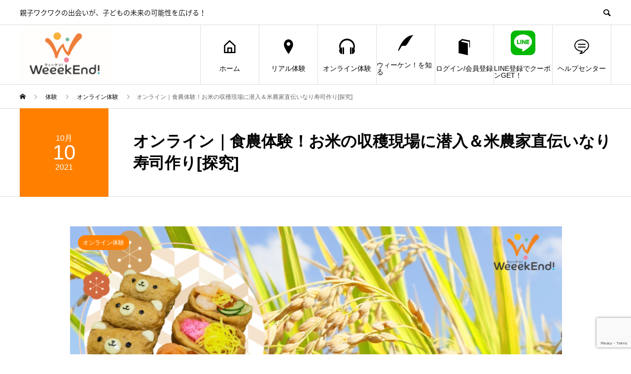

--- FILE ---
content_type: text/html; charset=UTF-8
request_url: https://www.weeek-end.com/event/online_202110_rice/
body_size: 24436
content:
<!DOCTYPE html>
<html dir="ltr" lang="ja" prefix="og: https://ogp.me/ns#">
<head>
<meta charset="UTF-8">
<meta name="viewport" content="width=device-width">
<meta name="format-detection" content="telephone=no">
<meta name="description" content="＼お得な受け放題・回数券も！／※現在、海外から申込システムへのアクセスエラーが発生しております。ボタンを押した後エラーが発生する方は、info@weeek-end.com または、公式LINEまでご連絡ください。">
<title>オンライン｜食農体験！お米の収穫現場に潜入＆米農家直伝いなり寿司作り[探究] | 親子体験ならウィーケン！</title>

		<!-- All in One SEO 4.9.3 - aioseo.com -->
	<meta name="description" content="収穫の秋がやってきた！見て作って２本だて！探究型の食農体験。日本の主食、お米はどうやって食卓にやってくるんだろう！？農家直伝のいなりずしも一人で作っちゃおう！教えてくれるのは、茨城にある米農家、「横田農場」の横田さん。" />
	<meta name="robots" content="max-image-preview:large" />
	<link rel="canonical" href="https://www.weeek-end.com/event/online_202110_rice/" />
	<meta name="generator" content="All in One SEO (AIOSEO) 4.9.3" />
		<meta property="og:locale" content="ja_JP" />
		<meta property="og:site_name" content="親子体験ならウィーケン！ | 親子ワクワクの出会いが、子どもの未来の可能性を広げる！" />
		<meta property="og:type" content="article" />
		<meta property="og:title" content="オンライン｜食農体験！お米の収穫現場に潜入＆米農家直伝いなり寿司作り[探究] | 親子体験ならウィーケン！" />
		<meta property="og:description" content="収穫の秋がやってきた！見て作って２本だて！探究型の食農体験。日本の主食、お米はどうやって食卓にやってくるんだろう！？農家直伝のいなりずしも一人で作っちゃおう！教えてくれるのは、茨城にある米農家、「横田農場」の横田さん。" />
		<meta property="og:url" content="https://www.weeek-end.com/event/online_202110_rice/" />
		<meta property="og:image" content="https://www.weeek-end.com/event/wp-content/uploads/b487acb6ce1533f3c8029d1e6b0c8d8d.jpg" />
		<meta property="og:image:secure_url" content="https://www.weeek-end.com/event/wp-content/uploads/b487acb6ce1533f3c8029d1e6b0c8d8d.jpg" />
		<meta property="og:image:width" content="803" />
		<meta property="og:image:height" content="800" />
		<meta property="article:published_time" content="2021-09-13T06:42:27+00:00" />
		<meta property="article:modified_time" content="2021-10-06T00:51:24+00:00" />
		<meta property="article:publisher" content="https://www.facebook.com/WeeekEnd" />
		<meta name="twitter:card" content="summary" />
		<meta name="twitter:title" content="オンライン｜食農体験！お米の収穫現場に潜入＆米農家直伝いなり寿司作り[探究] | 親子体験ならウィーケン！" />
		<meta name="twitter:description" content="収穫の秋がやってきた！見て作って２本だて！探究型の食農体験。日本の主食、お米はどうやって食卓にやってくるんだろう！？農家直伝のいなりずしも一人で作っちゃおう！教えてくれるのは、茨城にある米農家、「横田農場」の横田さん。" />
		<meta name="twitter:image" content="https://www.weeek-end.com/event/wp-content/uploads/b487acb6ce1533f3c8029d1e6b0c8d8d.jpg" />
		<script type="application/ld+json" class="aioseo-schema">
			{"@context":"https:\/\/schema.org","@graph":[{"@type":"BreadcrumbList","@id":"https:\/\/www.weeek-end.com\/event\/online_202110_rice\/#breadcrumblist","itemListElement":[{"@type":"ListItem","@id":"https:\/\/www.weeek-end.com#listItem","position":1,"name":"\u30db\u30fc\u30e0","item":"https:\/\/www.weeek-end.com","nextItem":{"@type":"ListItem","@id":"https:\/\/www.weeek-end.com\/event\/#listItem","name":"\u4f53\u9a13"}},{"@type":"ListItem","@id":"https:\/\/www.weeek-end.com\/event\/#listItem","position":2,"name":"\u4f53\u9a13","item":"https:\/\/www.weeek-end.com\/event\/","nextItem":{"@type":"ListItem","@id":"https:\/\/www.weeek-end.com\/event_tag\/online\/#listItem","name":"\u30aa\u30f3\u30e9\u30a4\u30f3\u4f53\u9a13"},"previousItem":{"@type":"ListItem","@id":"https:\/\/www.weeek-end.com#listItem","name":"\u30db\u30fc\u30e0"}},{"@type":"ListItem","@id":"https:\/\/www.weeek-end.com\/event_tag\/online\/#listItem","position":3,"name":"\u30aa\u30f3\u30e9\u30a4\u30f3\u4f53\u9a13","item":"https:\/\/www.weeek-end.com\/event_tag\/online\/","nextItem":{"@type":"ListItem","@id":"https:\/\/www.weeek-end.com\/event\/online_202110_rice\/#listItem","name":"\u30aa\u30f3\u30e9\u30a4\u30f3\uff5c\u98df\u8fb2\u4f53\u9a13\uff01\u304a\u7c73\u306e\u53ce\u7a6b\u73fe\u5834\u306b\u6f5c\u5165\uff06\u7c73\u8fb2\u5bb6\u76f4\u4f1d\u3044\u306a\u308a\u5bff\u53f8\u4f5c\u308a[\u63a2\u7a76]"},"previousItem":{"@type":"ListItem","@id":"https:\/\/www.weeek-end.com\/event\/#listItem","name":"\u4f53\u9a13"}},{"@type":"ListItem","@id":"https:\/\/www.weeek-end.com\/event\/online_202110_rice\/#listItem","position":4,"name":"\u30aa\u30f3\u30e9\u30a4\u30f3\uff5c\u98df\u8fb2\u4f53\u9a13\uff01\u304a\u7c73\u306e\u53ce\u7a6b\u73fe\u5834\u306b\u6f5c\u5165\uff06\u7c73\u8fb2\u5bb6\u76f4\u4f1d\u3044\u306a\u308a\u5bff\u53f8\u4f5c\u308a[\u63a2\u7a76]","previousItem":{"@type":"ListItem","@id":"https:\/\/www.weeek-end.com\/event_tag\/online\/#listItem","name":"\u30aa\u30f3\u30e9\u30a4\u30f3\u4f53\u9a13"}}]},{"@type":"Organization","@id":"https:\/\/www.weeek-end.com\/#organization","name":"\u682a\u5f0f\u4f1a\u793e\u30a6\u30a3\u30fc\u30b1\u30f3","description":"\u89aa\u5b50\u30ef\u30af\u30ef\u30af\u306e\u51fa\u4f1a\u3044\u304c\u3001\u5b50\u3069\u3082\u306e\u672a\u6765\u306e\u53ef\u80fd\u6027\u3092\u5e83\u3052\u308b\uff01","url":"https:\/\/www.weeek-end.com\/","logo":{"@type":"ImageObject","url":"https:\/\/www.weeek-end.com\/event\/wp-content\/uploads\/01_logo_vert-1.png","@id":"https:\/\/www.weeek-end.com\/event\/online_202110_rice\/#organizationLogo","width":1024,"height":497},"image":{"@id":"https:\/\/www.weeek-end.com\/event\/online_202110_rice\/#organizationLogo"},"sameAs":["https:\/\/www.facebook.com\/WeeekEnd","https:\/\/www.instagram.com\/weeekend_2017\/"]},{"@type":"WebPage","@id":"https:\/\/www.weeek-end.com\/event\/online_202110_rice\/#webpage","url":"https:\/\/www.weeek-end.com\/event\/online_202110_rice\/","name":"\u30aa\u30f3\u30e9\u30a4\u30f3\uff5c\u98df\u8fb2\u4f53\u9a13\uff01\u304a\u7c73\u306e\u53ce\u7a6b\u73fe\u5834\u306b\u6f5c\u5165\uff06\u7c73\u8fb2\u5bb6\u76f4\u4f1d\u3044\u306a\u308a\u5bff\u53f8\u4f5c\u308a[\u63a2\u7a76] | \u89aa\u5b50\u4f53\u9a13\u306a\u3089\u30a6\u30a3\u30fc\u30b1\u30f3\uff01","description":"\u53ce\u7a6b\u306e\u79cb\u304c\u3084\u3063\u3066\u304d\u305f\uff01\u898b\u3066\u4f5c\u3063\u3066\uff12\u672c\u3060\u3066\uff01\u63a2\u7a76\u578b\u306e\u98df\u8fb2\u4f53\u9a13\u3002\u65e5\u672c\u306e\u4e3b\u98df\u3001\u304a\u7c73\u306f\u3069\u3046\u3084\u3063\u3066\u98df\u5353\u306b\u3084\u3063\u3066\u304f\u308b\u3093\u3060\u308d\u3046\uff01\uff1f\u8fb2\u5bb6\u76f4\u4f1d\u306e\u3044\u306a\u308a\u305a\u3057\u3082\u4e00\u4eba\u3067\u4f5c\u3063\u3061\u3083\u304a\u3046\uff01\u6559\u3048\u3066\u304f\u308c\u308b\u306e\u306f\u3001\u8328\u57ce\u306b\u3042\u308b\u7c73\u8fb2\u5bb6\u3001\u300c\u6a2a\u7530\u8fb2\u5834\u300d\u306e\u6a2a\u7530\u3055\u3093\u3002","inLanguage":"ja","isPartOf":{"@id":"https:\/\/www.weeek-end.com\/#website"},"breadcrumb":{"@id":"https:\/\/www.weeek-end.com\/event\/online_202110_rice\/#breadcrumblist"},"image":{"@type":"ImageObject","url":"https:\/\/www.weeek-end.com\/event\/wp-content\/uploads\/b487acb6ce1533f3c8029d1e6b0c8d8d.jpg","@id":"https:\/\/www.weeek-end.com\/event\/online_202110_rice\/#mainImage","width":803,"height":800,"caption":"\u98df\u8fb2\u4f53\u9a13"},"primaryImageOfPage":{"@id":"https:\/\/www.weeek-end.com\/event\/online_202110_rice\/#mainImage"},"datePublished":"2021-09-13T15:42:27+09:00","dateModified":"2021-10-06T09:51:24+09:00"},{"@type":"WebSite","@id":"https:\/\/www.weeek-end.com\/#website","url":"https:\/\/www.weeek-end.com\/","name":"\u89aa\u5b50\u4f53\u9a13\u306a\u3089\u30a6\u30a3\u30fc\u30b1\u30f3\uff01","description":"\u89aa\u5b50\u30ef\u30af\u30ef\u30af\u306e\u51fa\u4f1a\u3044\u304c\u3001\u5b50\u3069\u3082\u306e\u672a\u6765\u306e\u53ef\u80fd\u6027\u3092\u5e83\u3052\u308b\uff01","inLanguage":"ja","publisher":{"@id":"https:\/\/www.weeek-end.com\/#organization"}}]}
		</script>
		<!-- All in One SEO -->

<link rel="alternate" type="application/rss+xml" title="親子体験ならウィーケン！ &raquo; フィード" href="https://www.weeek-end.com/feed/" />
<link rel="alternate" type="application/rss+xml" title="親子体験ならウィーケン！ &raquo; コメントフィード" href="https://www.weeek-end.com/comments/feed/" />
<link rel="alternate" title="oEmbed (JSON)" type="application/json+oembed" href="https://www.weeek-end.com/wp-json/oembed/1.0/embed?url=https%3A%2F%2Fwww.weeek-end.com%2Fevent%2Fonline_202110_rice%2F" />
<link rel="alternate" title="oEmbed (XML)" type="text/xml+oembed" href="https://www.weeek-end.com/wp-json/oembed/1.0/embed?url=https%3A%2F%2Fwww.weeek-end.com%2Fevent%2Fonline_202110_rice%2F&#038;format=xml" />
<link rel="preconnect" href="https://fonts.googleapis.com">
<link rel="preconnect" href="https://fonts.gstatic.com" crossorigin>
<link href="https://fonts.googleapis.com/css2?family=Noto+Sans+JP:wght@400;600" rel="stylesheet">
<style id='wp-img-auto-sizes-contain-inline-css' type='text/css'>
img:is([sizes=auto i],[sizes^="auto," i]){contain-intrinsic-size:3000px 1500px}
/*# sourceURL=wp-img-auto-sizes-contain-inline-css */
</style>
<link rel='stylesheet' id='sbi_styles-css' href='https://www.weeek-end.com/event/wp-content/plugins/instagram-feed/css/sbi-styles.min.css?ver=6.10.0' type='text/css' media='all' />
<style id='wp-emoji-styles-inline-css' type='text/css'>

	img.wp-smiley, img.emoji {
		display: inline !important;
		border: none !important;
		box-shadow: none !important;
		height: 1em !important;
		width: 1em !important;
		margin: 0 0.07em !important;
		vertical-align: -0.1em !important;
		background: none !important;
		padding: 0 !important;
	}
/*# sourceURL=wp-emoji-styles-inline-css */
</style>
<style id='wp-block-library-inline-css' type='text/css'>
:root{--wp-block-synced-color:#7a00df;--wp-block-synced-color--rgb:122,0,223;--wp-bound-block-color:var(--wp-block-synced-color);--wp-editor-canvas-background:#ddd;--wp-admin-theme-color:#007cba;--wp-admin-theme-color--rgb:0,124,186;--wp-admin-theme-color-darker-10:#006ba1;--wp-admin-theme-color-darker-10--rgb:0,107,160.5;--wp-admin-theme-color-darker-20:#005a87;--wp-admin-theme-color-darker-20--rgb:0,90,135;--wp-admin-border-width-focus:2px}@media (min-resolution:192dpi){:root{--wp-admin-border-width-focus:1.5px}}.wp-element-button{cursor:pointer}:root .has-very-light-gray-background-color{background-color:#eee}:root .has-very-dark-gray-background-color{background-color:#313131}:root .has-very-light-gray-color{color:#eee}:root .has-very-dark-gray-color{color:#313131}:root .has-vivid-green-cyan-to-vivid-cyan-blue-gradient-background{background:linear-gradient(135deg,#00d084,#0693e3)}:root .has-purple-crush-gradient-background{background:linear-gradient(135deg,#34e2e4,#4721fb 50%,#ab1dfe)}:root .has-hazy-dawn-gradient-background{background:linear-gradient(135deg,#faaca8,#dad0ec)}:root .has-subdued-olive-gradient-background{background:linear-gradient(135deg,#fafae1,#67a671)}:root .has-atomic-cream-gradient-background{background:linear-gradient(135deg,#fdd79a,#004a59)}:root .has-nightshade-gradient-background{background:linear-gradient(135deg,#330968,#31cdcf)}:root .has-midnight-gradient-background{background:linear-gradient(135deg,#020381,#2874fc)}:root{--wp--preset--font-size--normal:16px;--wp--preset--font-size--huge:42px}.has-regular-font-size{font-size:1em}.has-larger-font-size{font-size:2.625em}.has-normal-font-size{font-size:var(--wp--preset--font-size--normal)}.has-huge-font-size{font-size:var(--wp--preset--font-size--huge)}.has-text-align-center{text-align:center}.has-text-align-left{text-align:left}.has-text-align-right{text-align:right}.has-fit-text{white-space:nowrap!important}#end-resizable-editor-section{display:none}.aligncenter{clear:both}.items-justified-left{justify-content:flex-start}.items-justified-center{justify-content:center}.items-justified-right{justify-content:flex-end}.items-justified-space-between{justify-content:space-between}.screen-reader-text{border:0;clip-path:inset(50%);height:1px;margin:-1px;overflow:hidden;padding:0;position:absolute;width:1px;word-wrap:normal!important}.screen-reader-text:focus{background-color:#ddd;clip-path:none;color:#444;display:block;font-size:1em;height:auto;left:5px;line-height:normal;padding:15px 23px 14px;text-decoration:none;top:5px;width:auto;z-index:100000}html :where(.has-border-color){border-style:solid}html :where([style*=border-top-color]){border-top-style:solid}html :where([style*=border-right-color]){border-right-style:solid}html :where([style*=border-bottom-color]){border-bottom-style:solid}html :where([style*=border-left-color]){border-left-style:solid}html :where([style*=border-width]){border-style:solid}html :where([style*=border-top-width]){border-top-style:solid}html :where([style*=border-right-width]){border-right-style:solid}html :where([style*=border-bottom-width]){border-bottom-style:solid}html :where([style*=border-left-width]){border-left-style:solid}html :where(img[class*=wp-image-]){height:auto;max-width:100%}:where(figure){margin:0 0 1em}html :where(.is-position-sticky){--wp-admin--admin-bar--position-offset:var(--wp-admin--admin-bar--height,0px)}@media screen and (max-width:600px){html :where(.is-position-sticky){--wp-admin--admin-bar--position-offset:0px}}

/*# sourceURL=wp-block-library-inline-css */
</style><style id='wp-block-image-inline-css' type='text/css'>
.wp-block-image>a,.wp-block-image>figure>a{display:inline-block}.wp-block-image img{box-sizing:border-box;height:auto;max-width:100%;vertical-align:bottom}@media not (prefers-reduced-motion){.wp-block-image img.hide{visibility:hidden}.wp-block-image img.show{animation:show-content-image .4s}}.wp-block-image[style*=border-radius] img,.wp-block-image[style*=border-radius]>a{border-radius:inherit}.wp-block-image.has-custom-border img{box-sizing:border-box}.wp-block-image.aligncenter{text-align:center}.wp-block-image.alignfull>a,.wp-block-image.alignwide>a{width:100%}.wp-block-image.alignfull img,.wp-block-image.alignwide img{height:auto;width:100%}.wp-block-image .aligncenter,.wp-block-image .alignleft,.wp-block-image .alignright,.wp-block-image.aligncenter,.wp-block-image.alignleft,.wp-block-image.alignright{display:table}.wp-block-image .aligncenter>figcaption,.wp-block-image .alignleft>figcaption,.wp-block-image .alignright>figcaption,.wp-block-image.aligncenter>figcaption,.wp-block-image.alignleft>figcaption,.wp-block-image.alignright>figcaption{caption-side:bottom;display:table-caption}.wp-block-image .alignleft{float:left;margin:.5em 1em .5em 0}.wp-block-image .alignright{float:right;margin:.5em 0 .5em 1em}.wp-block-image .aligncenter{margin-left:auto;margin-right:auto}.wp-block-image :where(figcaption){margin-bottom:1em;margin-top:.5em}.wp-block-image.is-style-circle-mask img{border-radius:9999px}@supports ((-webkit-mask-image:none) or (mask-image:none)) or (-webkit-mask-image:none){.wp-block-image.is-style-circle-mask img{border-radius:0;-webkit-mask-image:url('data:image/svg+xml;utf8,<svg viewBox="0 0 100 100" xmlns="http://www.w3.org/2000/svg"><circle cx="50" cy="50" r="50"/></svg>');mask-image:url('data:image/svg+xml;utf8,<svg viewBox="0 0 100 100" xmlns="http://www.w3.org/2000/svg"><circle cx="50" cy="50" r="50"/></svg>');mask-mode:alpha;-webkit-mask-position:center;mask-position:center;-webkit-mask-repeat:no-repeat;mask-repeat:no-repeat;-webkit-mask-size:contain;mask-size:contain}}:root :where(.wp-block-image.is-style-rounded img,.wp-block-image .is-style-rounded img){border-radius:9999px}.wp-block-image figure{margin:0}.wp-lightbox-container{display:flex;flex-direction:column;position:relative}.wp-lightbox-container img{cursor:zoom-in}.wp-lightbox-container img:hover+button{opacity:1}.wp-lightbox-container button{align-items:center;backdrop-filter:blur(16px) saturate(180%);background-color:#5a5a5a40;border:none;border-radius:4px;cursor:zoom-in;display:flex;height:20px;justify-content:center;opacity:0;padding:0;position:absolute;right:16px;text-align:center;top:16px;width:20px;z-index:100}@media not (prefers-reduced-motion){.wp-lightbox-container button{transition:opacity .2s ease}}.wp-lightbox-container button:focus-visible{outline:3px auto #5a5a5a40;outline:3px auto -webkit-focus-ring-color;outline-offset:3px}.wp-lightbox-container button:hover{cursor:pointer;opacity:1}.wp-lightbox-container button:focus{opacity:1}.wp-lightbox-container button:focus,.wp-lightbox-container button:hover,.wp-lightbox-container button:not(:hover):not(:active):not(.has-background){background-color:#5a5a5a40;border:none}.wp-lightbox-overlay{box-sizing:border-box;cursor:zoom-out;height:100vh;left:0;overflow:hidden;position:fixed;top:0;visibility:hidden;width:100%;z-index:100000}.wp-lightbox-overlay .close-button{align-items:center;cursor:pointer;display:flex;justify-content:center;min-height:40px;min-width:40px;padding:0;position:absolute;right:calc(env(safe-area-inset-right) + 16px);top:calc(env(safe-area-inset-top) + 16px);z-index:5000000}.wp-lightbox-overlay .close-button:focus,.wp-lightbox-overlay .close-button:hover,.wp-lightbox-overlay .close-button:not(:hover):not(:active):not(.has-background){background:none;border:none}.wp-lightbox-overlay .lightbox-image-container{height:var(--wp--lightbox-container-height);left:50%;overflow:hidden;position:absolute;top:50%;transform:translate(-50%,-50%);transform-origin:top left;width:var(--wp--lightbox-container-width);z-index:9999999999}.wp-lightbox-overlay .wp-block-image{align-items:center;box-sizing:border-box;display:flex;height:100%;justify-content:center;margin:0;position:relative;transform-origin:0 0;width:100%;z-index:3000000}.wp-lightbox-overlay .wp-block-image img{height:var(--wp--lightbox-image-height);min-height:var(--wp--lightbox-image-height);min-width:var(--wp--lightbox-image-width);width:var(--wp--lightbox-image-width)}.wp-lightbox-overlay .wp-block-image figcaption{display:none}.wp-lightbox-overlay button{background:none;border:none}.wp-lightbox-overlay .scrim{background-color:#fff;height:100%;opacity:.9;position:absolute;width:100%;z-index:2000000}.wp-lightbox-overlay.active{visibility:visible}@media not (prefers-reduced-motion){.wp-lightbox-overlay.active{animation:turn-on-visibility .25s both}.wp-lightbox-overlay.active img{animation:turn-on-visibility .35s both}.wp-lightbox-overlay.show-closing-animation:not(.active){animation:turn-off-visibility .35s both}.wp-lightbox-overlay.show-closing-animation:not(.active) img{animation:turn-off-visibility .25s both}.wp-lightbox-overlay.zoom.active{animation:none;opacity:1;visibility:visible}.wp-lightbox-overlay.zoom.active .lightbox-image-container{animation:lightbox-zoom-in .4s}.wp-lightbox-overlay.zoom.active .lightbox-image-container img{animation:none}.wp-lightbox-overlay.zoom.active .scrim{animation:turn-on-visibility .4s forwards}.wp-lightbox-overlay.zoom.show-closing-animation:not(.active){animation:none}.wp-lightbox-overlay.zoom.show-closing-animation:not(.active) .lightbox-image-container{animation:lightbox-zoom-out .4s}.wp-lightbox-overlay.zoom.show-closing-animation:not(.active) .lightbox-image-container img{animation:none}.wp-lightbox-overlay.zoom.show-closing-animation:not(.active) .scrim{animation:turn-off-visibility .4s forwards}}@keyframes show-content-image{0%{visibility:hidden}99%{visibility:hidden}to{visibility:visible}}@keyframes turn-on-visibility{0%{opacity:0}to{opacity:1}}@keyframes turn-off-visibility{0%{opacity:1;visibility:visible}99%{opacity:0;visibility:visible}to{opacity:0;visibility:hidden}}@keyframes lightbox-zoom-in{0%{transform:translate(calc((-100vw + var(--wp--lightbox-scrollbar-width))/2 + var(--wp--lightbox-initial-left-position)),calc(-50vh + var(--wp--lightbox-initial-top-position))) scale(var(--wp--lightbox-scale))}to{transform:translate(-50%,-50%) scale(1)}}@keyframes lightbox-zoom-out{0%{transform:translate(-50%,-50%) scale(1);visibility:visible}99%{visibility:visible}to{transform:translate(calc((-100vw + var(--wp--lightbox-scrollbar-width))/2 + var(--wp--lightbox-initial-left-position)),calc(-50vh + var(--wp--lightbox-initial-top-position))) scale(var(--wp--lightbox-scale));visibility:hidden}}
/*# sourceURL=https://www.weeek-end.com/event/wp-includes/blocks/image/style.min.css */
</style>
<style id='global-styles-inline-css' type='text/css'>
:root{--wp--preset--aspect-ratio--square: 1;--wp--preset--aspect-ratio--4-3: 4/3;--wp--preset--aspect-ratio--3-4: 3/4;--wp--preset--aspect-ratio--3-2: 3/2;--wp--preset--aspect-ratio--2-3: 2/3;--wp--preset--aspect-ratio--16-9: 16/9;--wp--preset--aspect-ratio--9-16: 9/16;--wp--preset--color--black: #000000;--wp--preset--color--cyan-bluish-gray: #abb8c3;--wp--preset--color--white: #ffffff;--wp--preset--color--pale-pink: #f78da7;--wp--preset--color--vivid-red: #cf2e2e;--wp--preset--color--luminous-vivid-orange: #ff6900;--wp--preset--color--luminous-vivid-amber: #fcb900;--wp--preset--color--light-green-cyan: #7bdcb5;--wp--preset--color--vivid-green-cyan: #00d084;--wp--preset--color--pale-cyan-blue: #8ed1fc;--wp--preset--color--vivid-cyan-blue: #0693e3;--wp--preset--color--vivid-purple: #9b51e0;--wp--preset--gradient--vivid-cyan-blue-to-vivid-purple: linear-gradient(135deg,rgb(6,147,227) 0%,rgb(155,81,224) 100%);--wp--preset--gradient--light-green-cyan-to-vivid-green-cyan: linear-gradient(135deg,rgb(122,220,180) 0%,rgb(0,208,130) 100%);--wp--preset--gradient--luminous-vivid-amber-to-luminous-vivid-orange: linear-gradient(135deg,rgb(252,185,0) 0%,rgb(255,105,0) 100%);--wp--preset--gradient--luminous-vivid-orange-to-vivid-red: linear-gradient(135deg,rgb(255,105,0) 0%,rgb(207,46,46) 100%);--wp--preset--gradient--very-light-gray-to-cyan-bluish-gray: linear-gradient(135deg,rgb(238,238,238) 0%,rgb(169,184,195) 100%);--wp--preset--gradient--cool-to-warm-spectrum: linear-gradient(135deg,rgb(74,234,220) 0%,rgb(151,120,209) 20%,rgb(207,42,186) 40%,rgb(238,44,130) 60%,rgb(251,105,98) 80%,rgb(254,248,76) 100%);--wp--preset--gradient--blush-light-purple: linear-gradient(135deg,rgb(255,206,236) 0%,rgb(152,150,240) 100%);--wp--preset--gradient--blush-bordeaux: linear-gradient(135deg,rgb(254,205,165) 0%,rgb(254,45,45) 50%,rgb(107,0,62) 100%);--wp--preset--gradient--luminous-dusk: linear-gradient(135deg,rgb(255,203,112) 0%,rgb(199,81,192) 50%,rgb(65,88,208) 100%);--wp--preset--gradient--pale-ocean: linear-gradient(135deg,rgb(255,245,203) 0%,rgb(182,227,212) 50%,rgb(51,167,181) 100%);--wp--preset--gradient--electric-grass: linear-gradient(135deg,rgb(202,248,128) 0%,rgb(113,206,126) 100%);--wp--preset--gradient--midnight: linear-gradient(135deg,rgb(2,3,129) 0%,rgb(40,116,252) 100%);--wp--preset--font-size--small: 13px;--wp--preset--font-size--medium: 20px;--wp--preset--font-size--large: 36px;--wp--preset--font-size--x-large: 42px;--wp--preset--spacing--20: 0.44rem;--wp--preset--spacing--30: 0.67rem;--wp--preset--spacing--40: 1rem;--wp--preset--spacing--50: 1.5rem;--wp--preset--spacing--60: 2.25rem;--wp--preset--spacing--70: 3.38rem;--wp--preset--spacing--80: 5.06rem;--wp--preset--shadow--natural: 6px 6px 9px rgba(0, 0, 0, 0.2);--wp--preset--shadow--deep: 12px 12px 50px rgba(0, 0, 0, 0.4);--wp--preset--shadow--sharp: 6px 6px 0px rgba(0, 0, 0, 0.2);--wp--preset--shadow--outlined: 6px 6px 0px -3px rgb(255, 255, 255), 6px 6px rgb(0, 0, 0);--wp--preset--shadow--crisp: 6px 6px 0px rgb(0, 0, 0);}:where(.is-layout-flex){gap: 0.5em;}:where(.is-layout-grid){gap: 0.5em;}body .is-layout-flex{display: flex;}.is-layout-flex{flex-wrap: wrap;align-items: center;}.is-layout-flex > :is(*, div){margin: 0;}body .is-layout-grid{display: grid;}.is-layout-grid > :is(*, div){margin: 0;}:where(.wp-block-columns.is-layout-flex){gap: 2em;}:where(.wp-block-columns.is-layout-grid){gap: 2em;}:where(.wp-block-post-template.is-layout-flex){gap: 1.25em;}:where(.wp-block-post-template.is-layout-grid){gap: 1.25em;}.has-black-color{color: var(--wp--preset--color--black) !important;}.has-cyan-bluish-gray-color{color: var(--wp--preset--color--cyan-bluish-gray) !important;}.has-white-color{color: var(--wp--preset--color--white) !important;}.has-pale-pink-color{color: var(--wp--preset--color--pale-pink) !important;}.has-vivid-red-color{color: var(--wp--preset--color--vivid-red) !important;}.has-luminous-vivid-orange-color{color: var(--wp--preset--color--luminous-vivid-orange) !important;}.has-luminous-vivid-amber-color{color: var(--wp--preset--color--luminous-vivid-amber) !important;}.has-light-green-cyan-color{color: var(--wp--preset--color--light-green-cyan) !important;}.has-vivid-green-cyan-color{color: var(--wp--preset--color--vivid-green-cyan) !important;}.has-pale-cyan-blue-color{color: var(--wp--preset--color--pale-cyan-blue) !important;}.has-vivid-cyan-blue-color{color: var(--wp--preset--color--vivid-cyan-blue) !important;}.has-vivid-purple-color{color: var(--wp--preset--color--vivid-purple) !important;}.has-black-background-color{background-color: var(--wp--preset--color--black) !important;}.has-cyan-bluish-gray-background-color{background-color: var(--wp--preset--color--cyan-bluish-gray) !important;}.has-white-background-color{background-color: var(--wp--preset--color--white) !important;}.has-pale-pink-background-color{background-color: var(--wp--preset--color--pale-pink) !important;}.has-vivid-red-background-color{background-color: var(--wp--preset--color--vivid-red) !important;}.has-luminous-vivid-orange-background-color{background-color: var(--wp--preset--color--luminous-vivid-orange) !important;}.has-luminous-vivid-amber-background-color{background-color: var(--wp--preset--color--luminous-vivid-amber) !important;}.has-light-green-cyan-background-color{background-color: var(--wp--preset--color--light-green-cyan) !important;}.has-vivid-green-cyan-background-color{background-color: var(--wp--preset--color--vivid-green-cyan) !important;}.has-pale-cyan-blue-background-color{background-color: var(--wp--preset--color--pale-cyan-blue) !important;}.has-vivid-cyan-blue-background-color{background-color: var(--wp--preset--color--vivid-cyan-blue) !important;}.has-vivid-purple-background-color{background-color: var(--wp--preset--color--vivid-purple) !important;}.has-black-border-color{border-color: var(--wp--preset--color--black) !important;}.has-cyan-bluish-gray-border-color{border-color: var(--wp--preset--color--cyan-bluish-gray) !important;}.has-white-border-color{border-color: var(--wp--preset--color--white) !important;}.has-pale-pink-border-color{border-color: var(--wp--preset--color--pale-pink) !important;}.has-vivid-red-border-color{border-color: var(--wp--preset--color--vivid-red) !important;}.has-luminous-vivid-orange-border-color{border-color: var(--wp--preset--color--luminous-vivid-orange) !important;}.has-luminous-vivid-amber-border-color{border-color: var(--wp--preset--color--luminous-vivid-amber) !important;}.has-light-green-cyan-border-color{border-color: var(--wp--preset--color--light-green-cyan) !important;}.has-vivid-green-cyan-border-color{border-color: var(--wp--preset--color--vivid-green-cyan) !important;}.has-pale-cyan-blue-border-color{border-color: var(--wp--preset--color--pale-cyan-blue) !important;}.has-vivid-cyan-blue-border-color{border-color: var(--wp--preset--color--vivid-cyan-blue) !important;}.has-vivid-purple-border-color{border-color: var(--wp--preset--color--vivid-purple) !important;}.has-vivid-cyan-blue-to-vivid-purple-gradient-background{background: var(--wp--preset--gradient--vivid-cyan-blue-to-vivid-purple) !important;}.has-light-green-cyan-to-vivid-green-cyan-gradient-background{background: var(--wp--preset--gradient--light-green-cyan-to-vivid-green-cyan) !important;}.has-luminous-vivid-amber-to-luminous-vivid-orange-gradient-background{background: var(--wp--preset--gradient--luminous-vivid-amber-to-luminous-vivid-orange) !important;}.has-luminous-vivid-orange-to-vivid-red-gradient-background{background: var(--wp--preset--gradient--luminous-vivid-orange-to-vivid-red) !important;}.has-very-light-gray-to-cyan-bluish-gray-gradient-background{background: var(--wp--preset--gradient--very-light-gray-to-cyan-bluish-gray) !important;}.has-cool-to-warm-spectrum-gradient-background{background: var(--wp--preset--gradient--cool-to-warm-spectrum) !important;}.has-blush-light-purple-gradient-background{background: var(--wp--preset--gradient--blush-light-purple) !important;}.has-blush-bordeaux-gradient-background{background: var(--wp--preset--gradient--blush-bordeaux) !important;}.has-luminous-dusk-gradient-background{background: var(--wp--preset--gradient--luminous-dusk) !important;}.has-pale-ocean-gradient-background{background: var(--wp--preset--gradient--pale-ocean) !important;}.has-electric-grass-gradient-background{background: var(--wp--preset--gradient--electric-grass) !important;}.has-midnight-gradient-background{background: var(--wp--preset--gradient--midnight) !important;}.has-small-font-size{font-size: var(--wp--preset--font-size--small) !important;}.has-medium-font-size{font-size: var(--wp--preset--font-size--medium) !important;}.has-large-font-size{font-size: var(--wp--preset--font-size--large) !important;}.has-x-large-font-size{font-size: var(--wp--preset--font-size--x-large) !important;}
/*# sourceURL=global-styles-inline-css */
</style>

<style id='classic-theme-styles-inline-css' type='text/css'>
/*! This file is auto-generated */
.wp-block-button__link{color:#fff;background-color:#32373c;border-radius:9999px;box-shadow:none;text-decoration:none;padding:calc(.667em + 2px) calc(1.333em + 2px);font-size:1.125em}.wp-block-file__button{background:#32373c;color:#fff;text-decoration:none}
/*# sourceURL=/wp-includes/css/classic-themes.min.css */
</style>
<link rel='stylesheet' id='wp-components-css' href='https://www.weeek-end.com/event/wp-includes/css/dist/components/style.min.css?ver=6.9' type='text/css' media='all' />
<link rel='stylesheet' id='wp-preferences-css' href='https://www.weeek-end.com/event/wp-includes/css/dist/preferences/style.min.css?ver=6.9' type='text/css' media='all' />
<link rel='stylesheet' id='wp-block-editor-css' href='https://www.weeek-end.com/event/wp-includes/css/dist/block-editor/style.min.css?ver=6.9' type='text/css' media='all' />
<link rel='stylesheet' id='wp-reusable-blocks-css' href='https://www.weeek-end.com/event/wp-includes/css/dist/reusable-blocks/style.min.css?ver=6.9' type='text/css' media='all' />
<link rel='stylesheet' id='wp-patterns-css' href='https://www.weeek-end.com/event/wp-includes/css/dist/patterns/style.min.css?ver=6.9' type='text/css' media='all' />
<link rel='stylesheet' id='wp-editor-css' href='https://www.weeek-end.com/event/wp-includes/css/dist/editor/style.min.css?ver=6.9' type='text/css' media='all' />
<link rel='stylesheet' id='tinyjpfont_gutenberg_style-css-css' href='https://www.weeek-end.com/event/wp-content/plugins/japanese-font-for-tinymce/gutenjpfont/dist/blocks.style.build.css?ver=6.9' type='text/css' media='all' />
<link rel='stylesheet' id='swiper-css' href='https://www.weeek-end.com/event/wp-content/plugins/liquid-blocks/css/swiper-bundle.min.css?ver=6.9' type='text/css' media='all' />
<link rel='stylesheet' id='liquid-blocks-css' href='https://www.weeek-end.com/event/wp-content/plugins/liquid-blocks/css/block.css?ver=1.3.3' type='text/css' media='all' />
<link rel='stylesheet' id='liquid-block-speech-css' href='https://www.weeek-end.com/event/wp-content/plugins/liquid-speech-balloon/css/block.css?ver=6.9' type='text/css' media='all' />
<link rel='stylesheet' id='contact-form-7-css' href='https://www.weeek-end.com/event/wp-content/plugins/contact-form-7/includes/css/styles.css?ver=6.1.4' type='text/css' media='all' />
<link rel='stylesheet' id='tinyjpfont-styles-css' href='https://www.weeek-end.com/event/wp-content/plugins/japanese-font-for-tinymce/addfont.css?ver=6.9' type='text/css' media='all' />
<link rel='stylesheet' id='toc-screen-css' href='https://www.weeek-end.com/event/wp-content/plugins/table-of-contents-plus/screen.min.css?ver=2411.1' type='text/css' media='all' />
<style id='toc-screen-inline-css' type='text/css'>
div#toc_container {width: 100%;}
/*# sourceURL=toc-screen-inline-css */
</style>
<link rel='stylesheet' id='wpos-slick-style-css' href='https://www.weeek-end.com/event/wp-content/plugins/wp-responsive-recent-post-slider/assets/css/slick.css?ver=3.7.1' type='text/css' media='all' />
<link rel='stylesheet' id='wppsac-public-style-css' href='https://www.weeek-end.com/event/wp-content/plugins/wp-responsive-recent-post-slider/assets/css/recent-post-style.css?ver=3.7.1' type='text/css' media='all' />
<link rel='stylesheet' id='sns-button-css' href='https://www.weeek-end.com/event/wp-content/themes/avant_tcd060/assets/css/sns-button.css?ver=2.1.3' type='text/css' media='all' />
<link rel='stylesheet' id='avant-slick-css' href='https://www.weeek-end.com/event/wp-content/themes/avant_tcd060/assets/css/slick.min.css?ver=6.9' type='text/css' media='all' />
<link rel='stylesheet' id='avant-slick-theme-css' href='https://www.weeek-end.com/event/wp-content/themes/avant_tcd060/assets/css/slick-theme.min.css?ver=6.9' type='text/css' media='all' />
<link rel='stylesheet' id='avant-style-css' href='https://www.weeek-end.com/event/wp-content/themes/avant_tcd060/style.css?ver=2.1.3' type='text/css' media='all' />
<link rel='stylesheet' id='design-plus-css' href='https://www.weeek-end.com/event/wp-content/themes/avant_tcd060/assets/css/design-plus.css?ver=2.1.3' type='text/css' media='all' />
<style>:root {
  --tcd-font-type1: Arial,"Hiragino Sans","Yu Gothic Medium","Meiryo",sans-serif;
  --tcd-font-type2: "Times New Roman",Times,"Yu Mincho","游明朝","游明朝体","Hiragino Mincho Pro",serif;
  --tcd-font-type3: Palatino,"Yu Kyokasho","游教科書体","UD デジタル 教科書体 N","游明朝","游明朝体","Hiragino Mincho Pro","Meiryo",serif;
  --tcd-font-type-logo: "Noto Sans JP",sans-serif;
}</style>
<script type="text/javascript" src="https://www.weeek-end.com/event/wp-content/plugins/liquid-blocks/lib/swiper-bundle.min.js?ver=6.9" id="swiper-js"></script>
<script type="text/javascript" src="https://www.weeek-end.com/event/wp-content/plugins/liquid-blocks/lib/liquid-blocks.js?ver=6.9" id="liquid-blocks-js"></script>
<script type="text/javascript" src="https://www.weeek-end.com/event/wp-includes/js/jquery/jquery.min.js?ver=3.7.1" id="jquery-core-js"></script>
<script type="text/javascript" src="https://www.weeek-end.com/event/wp-includes/js/jquery/jquery-migrate.min.js?ver=3.4.1" id="jquery-migrate-js"></script>
<script type="text/javascript" src="https://www.weeek-end.com/event/wp-content/themes/avant_tcd060/assets/js/slick.min.js?ver=2.1.3" id="avant-slick-js"></script>
<link rel="https://api.w.org/" href="https://www.weeek-end.com/wp-json/" /><link rel="alternate" title="JSON" type="application/json" href="https://www.weeek-end.com/wp-json/wp/v2/event/9390" /><link rel='shortlink' href='https://www.weeek-end.com/?p=9390' />
    <script>
        var bf_ajaxurl = 'https://www.weeek-end.com/event/wp-admin/admin-ajax.php';

		jQuery(function() {
			jQuery('.bf-click-counter').click(function() {
				var self = this;
			    jQuery.ajax({
			        type: 'POST',
			        url: bf_ajaxurl,
			        data: {
			            'id' : jQuery(this).attr('data-id'),
						'action' : 'bf_click_counter_countup',
			        },
			        success: function( response ){
			         	jQuery(self).find('.count').html(response);   
			        }
			    });				

				return false;
			});
		})

    </script>
<style type="text/css">.liquid-speech-balloon-00 .liquid-speech-balloon-avatar { background-image: url("https://www.weeek-end.com/152725"); } .liquid-speech-balloon-01 .liquid-speech-balloon-avatar { background-image: url("https://www.weeek-end.com/event/wp-content/uploads/ayuko.jpg"); } .liquid-speech-balloon-02 .liquid-speech-balloon-avatar { background-image: url("https://www.weeek-end.com/event/wp-content/uploads/staffA.jpg"); } .liquid-speech-balloon-03 .liquid-speech-balloon-avatar { background-image: url("https://www.weeek-end.com/event/wp-content/uploads/staffM.jpeg"); } .liquid-speech-balloon-04 .liquid-speech-balloon-avatar { background-image: url("https://www.weeek-end.com/event/wp-content/uploads/112423.png"); } .liquid-speech-balloon-05 .liquid-speech-balloon-avatar { background-image: url("https://www.weeek-end.com/event/wp-content/uploads/112576.png"); } .liquid-speech-balloon-06 .liquid-speech-balloon-avatar { background-image: url("https://www.weeek-end.com/event/wp-content/uploads/112398.png"); } .liquid-speech-balloon-07 .liquid-speech-balloon-avatar { background-image: url("https://www.weeek-end.com/event/wp-content/uploads/112427.png"); } .liquid-speech-balloon-08 .liquid-speech-balloon-avatar { background-image: url("https://www.weeek-end.com/event/wp-content/uploads/112395.png"); } .liquid-speech-balloon-09 .liquid-speech-balloon-avatar { background-image: url("https://www.weeek-end.com/event/wp-content/uploads/106057.png"); } .liquid-speech-balloon-10 .liquid-speech-balloon-avatar { background-image: url("https://www.weeek-end.com/event/wp-content/uploads/126100.png"); } .liquid-speech-balloon-11 .liquid-speech-balloon-avatar { background-image: url("https://www.weeek-end.com/event/wp-content/uploads/girl2.png"); } .liquid-speech-balloon-12 .liquid-speech-balloon-avatar { background-image: url("https://www.weeek-end.com/event/wp-content/uploads/girl1.png"); } .liquid-speech-balloon-13 .liquid-speech-balloon-avatar { background-image: url("https://www.weeek-end.com/event/wp-content/uploads/boy1.png"); } .liquid-speech-balloon-14 .liquid-speech-balloon-avatar { background-image: url("https://www.weeek-end.com/event/wp-content/uploads/boy2.png"); } .liquid-speech-balloon-15 .liquid-speech-balloon-avatar { background-image: url("https://www.weeek-end.com/event/wp-content/uploads/05_cheer.png"); } .liquid-speech-balloon-01 .liquid-speech-balloon-avatar::after { content: "ささき"; } .liquid-speech-balloon-02 .liquid-speech-balloon-avatar::after { content: "スタッフA"; } .liquid-speech-balloon-03 .liquid-speech-balloon-avatar::after { content: "スタッフM"; } </style>
		<script type="text/javascript">
				(function(c,l,a,r,i,t,y){
					c[a]=c[a]||function(){(c[a].q=c[a].q||[]).push(arguments)};t=l.createElement(r);t.async=1;
					t.src="https://www.clarity.ms/tag/"+i+"?ref=wordpress";y=l.getElementsByTagName(r)[0];y.parentNode.insertBefore(t,y);
				})(window, document, "clarity", "script", "u45ockbwgd");
		</script>
		<link rel="shortcut icon" href="https://www.weeek-end.com/event/wp-content/uploads/d670a090656d7b49ffd8141a567d31be-e1579656906910.png">
<style>
:root,::before,::after{--tcd-primary-color: #ff8000}:root,::before,::after{--tcd-secondary-color: #333333}.c-comment__form-submit:hover,.c-pw__btn:hover,.p-cb__item-btn a,.p-headline,.p-index-event__btn a,.p-nav02__item a,.p-readmore__btn,.p-pager__item span,.p-page-links a{background: #ff8000}.c-pw__btn,.p-cb__item-btn a:hover,.p-index-event__btn a:hover,.p-pagetop a:hover,.p-nav02__item a:hover,.p-readmore__btn:hover,.p-page-links > span,.p-page-links a:hover{background: #333333}.p-widget a:hover,.p-footer-widgets__item a:hover{color: #333333}.p-entry__body a,.custom-html-widget a,.p-entry__body a:hover:not(.p-event-cat),.custom-html-widget a:hover{color: #333333}body{font-family: var(--tcd-font-type1)}.c-logo,.p-entry__header02-title,.p-entry__header02-upper-title,.p-entry__title,.p-footer-widgets__item-title,.p-headline h2,.p-headline02__title,.p-page-header__lower-title,.p-page-header__upper-title,.p-widget__title,.widget_block .wp-block-heading{font-family: var(--tcd-font-type1)}.c-font-type--logo{font-family: var(--tcd-font-type-logo);font-weight: bold}.p-hover-effect--type1:hover img{-webkit-transform: scale(1.2);transform: scale(1.2)}.l-header{background: #ffffff}.p-global-nav > ul > li > a{color: #000000}.p-global-nav .sub-menu a{background: #000000;color: #ffffff}.p-global-nav .sub-menu a:hover{background: #333333;color: #ffffff}.p-global-nav .menu-item-31.current-menu-item > a,.p-global-nav .menu-item-31 > a:hover{color: #000000}.p-global-nav .menu-item-31.current-menu-item > a::before,.p-global-nav .menu-item-31 > a:hover::before{background: #000000}.p-global-nav .menu-item-4599.current-menu-item > a,.p-global-nav .menu-item-4599 > a:hover{color: #000000}.p-global-nav .menu-item-4599.current-menu-item > a::before,.p-global-nav .menu-item-4599 > a:hover::before{background: #000000}.p-global-nav .menu-item-4598.current-menu-item > a,.p-global-nav .menu-item-4598 > a:hover{color: #000000}.p-global-nav .menu-item-4598.current-menu-item > a::before,.p-global-nav .menu-item-4598 > a:hover::before{background: #000000}.p-global-nav .menu-item-4648.current-menu-item > a,.p-global-nav .menu-item-4648 > a:hover{color: #000000}.p-global-nav .menu-item-4648.current-menu-item > a::before,.p-global-nav .menu-item-4648 > a:hover::before{background: #000000}.p-global-nav .menu-item-616.current-menu-item > a,.p-global-nav .menu-item-616 > a:hover{color: #000000}.p-global-nav .menu-item-616.current-menu-item > a::before,.p-global-nav .menu-item-616 > a:hover::before{background: #000000}.p-global-nav .menu-item-621.current-menu-item > a,.p-global-nav .menu-item-621 > a:hover{color: #000000}.p-global-nav .menu-item-621.current-menu-item > a::before,.p-global-nav .menu-item-621 > a:hover::before{background: #000000}.p-global-nav .menu-item-2572.current-menu-item > a,.p-global-nav .menu-item-2572 > a:hover{color: #000000}.p-global-nav .menu-item-2572.current-menu-item > a::before,.p-global-nav .menu-item-2572 > a:hover::before{background: #000000}.p-footer-links{background: #f3f3f3}.p-footer-widgets{background: #ffffff}.p-copyright{background: #ffffff}.p-ad-info__label{background: #000000;color: #ffffff;font-size: 11px}#site-info-widget-2 .p-info__btn{background: #000000;color: #ffffff}#site-info-widget-2 .p-info__btn:hover{background: #333333;color: #ffffff}.p-page-header{background-image: url(https://www.weeek-end.com/event/wp-content/uploads/8b296d4aeaa1aa9e17f90b729aa4a5ff.png)}.p-page-header::before{background-color: #ff8000}.p-page-header__upper-title{font-size: 50px}.p-page-header__lower-title{font-size: 32px}.p-article07 a[class^="p-hover-effect--"]{border-radius: 10px}.p-slider .p-event-cat--18{background: #ff8000;color: #ffffff}.p-event-cat--18:hover{background: #ff8000;color: #ffffff}.p-slider .p-event-cat--14{background: #ff8000;color: #ffffff}.p-event-cat--14:hover{background: #ff8000;color: #ffffff}.p-slider .p-event-cat--43{background: #ff8000;color: #ffffff}.p-event-cat--43:hover{background: #ff8000;color: #ffffff}.p-slider .p-event-cat--46{background: #ff8000;color: #ffffff}.p-event-cat--46:hover{background: #ff8000;color: #ffffff}.p-slider .p-event-cat--32{background: #ff8000;color: #ffffff}.p-event-cat--32:hover{background: #ff8000;color: #ffffff}.p-slider .p-event-cat--15{background: #ff8000;color: #ffffff}.p-event-cat--15:hover{background: #ff8000;color: #ffffff}.p-slider .p-event-cat--30{background: #ff8000;color: #ffffff}.p-event-cat--30:hover{background: #ff8000;color: #ffffff}.p-slider .p-event-cat--33{background: #ff8000;color: #ffffff}.p-event-cat--33:hover{background: #ff8000;color: #ffffff}.p-slider .p-event-cat--31{background: #ff8000;color: #ffffff}.p-event-cat--31:hover{background: #ff8000;color: #ffffff}.p-slider .p-event-cat--27{background: #ff8000;color: #ffffff}.p-event-cat--27:hover{background: #ff8000;color: #ffffff}.p-slider .p-event-cat--29{background: #ff8000;color: #ffffff}.p-event-cat--29:hover{background: #ff8000;color: #ffffff}.p-entry__header02-upper,.p-slider .slick-dots li.slick-active button::before,.p-slider .slick-dots button:hover::before{background: #ff8000}.p-entry__header02-title{font-size: 32px}.p-entry__body{font-size: 14px}@media screen and (max-width: 767px) {.p-footer-widgets,.p-social-nav{background: #ffffff}.p-entry__header02-title{font-size: 22px}.p-entry__body{font-size: 14px}}@media screen and (max-width: 1199px) {.p-global-nav{background: rgba(0,0,0, 1)}.p-global-nav > ul > li > a,.p-global-nav a,.p-global-nav a:hover,.p-global-nav .sub-menu a,.p-global-nav .sub-menu a:hover{color: #ffffff!important}.p-global-nav .menu-item-has-children > a > .sub-menu-toggle::before{border-color: #ffffff}}@media screen and (max-width: 991px) {.p-page-header__upper{background: #ff8000}.p-page-header__lower{background-image: url(https://www.weeek-end.com/event/wp-content/uploads/8b296d4aeaa1aa9e17f90b729aa4a5ff.png)}}p {font-family: Noto Sans Japanese; }</style>
<link rel="icon" href="https://www.weeek-end.com/event/wp-content/uploads/d670a090656d7b49ffd8141a567d31be-120x120.png" sizes="32x32" />
<link rel="icon" href="https://www.weeek-end.com/event/wp-content/uploads/d670a090656d7b49ffd8141a567d31be-e1579656906910.png" sizes="192x192" />
<link rel="apple-touch-icon" href="https://www.weeek-end.com/event/wp-content/uploads/d670a090656d7b49ffd8141a567d31be-180x180.png" />
<meta name="msapplication-TileImage" content="https://www.weeek-end.com/event/wp-content/uploads/d670a090656d7b49ffd8141a567d31be-e1579656906910.png" />
		<style type="text/css" id="wp-custom-css">
			


.wp-block-image.is-style-rounded img{border-radius:50px}

/*--------------------
 吹き出しを作る
--------------------*/
.balloon {
margin-bottom: 2em;
position: relative;
background-color:#ffffff;
}
.balloon:before,.balloon:after {
clear: both;
content: "";
display: block;
background-color:#ffffff;
border-color: #ffffff transparent transparent transparent;
}
.balloon figure {
width: 60px;
height: 60px;
}
.balloon-image-left {
float: left;
margin-right: 20px;
}
.balloon-image-right {
float: right;
margin-left: 20px;
}
.balloon figure img {
width: 100%;
height: 100%;
border: 1px solid #aaa;
border-radius: 50%;
margin: 0;
}
.balloon-image-description {
padding: 5px 0 0;
font-size: 10px;
text-align: center;
}
.balloon-text-right,.balloon-text-left {
position: relative;
padding: 10px;
border: 1px solid;
border-radius: 10px;
max-width: -webkit-calc(100% - 120px);
max-width: calc(100% - 120px);
display: inline-block;
}
.balloon-text-right {
border-color: #aaa;
}
.balloon-text-left {
border-color: #aaa;
}
.balloon-text-right {
float: left;
}
.balloon-text-left {
float: right;
}
.balloon p {
margin: 0 0 20px;
}
.balloon p:last-child {
margin-bottom: 0;
}
/* 三角部分 */
.balloon-text-right:before {
position: absolute;
content: '';
border: 10px solid transparent;
border-right: 10px solid #aaa;
top: 15px;
left: -20px;
}
.balloon-text-right:after {
position: absolute;
content: '';
border: 10px solid transparent;
border-right: 10px solid #fff;
top: 15px;
left: -19px;
}
.balloon-text-left:before {
position: absolute;
content: '';
border: 10px solid transparent;
border-left: 10px solid #aaa;
top: 15px;
right: -20px;
}
.balloon-text-left:after {
position: absolute;
content: '';
border: 10px solid transparent;
border-left: 10px solid #fff;
top: 15px;
right: -19px;
}
/* 考え毎 */
.think .balloon-text-right,.think .balloon-text-left {
border-radius: 30px;
}
.think .balloon-text-right:before {
border: 1px solid #aaa;
border-radius: 50%;
width: 8px;
height: 8px;
top: 15px;
left: -12px;
}
.think .balloon-text-right:after {
border: 1px solid #aaa;
border-radius: 50%;
width: 4px;
height: 4px;
top: 20px;
left: -19px;
}
.think .balloon-text-left:before {
border: 1px solid #aaa;
border-radius: 50%;
width: 8px;
height: 8px;
top: 15px;
right: -12px;
}
.think .balloon-text-left:after {
border: 1px solid #aaa;
border-radius: 50%;
width: 4px;
height: 4px;
top: 20px;
right: -19px;
}
.wp-block-columns {flex-wrap: nowrap; }
/*--------------------
簡易いいねカウンター用
--------------------*/
a.btn-default {background-color:#ff8000; text-align:center; color:#ffffff; margin:30px;padding:10px 30px; font-size: large; border-radius: 5px;}

/*--------------------
ボタン内矢印
--------------------*/
.btarrow{
	position: relative;
	display: inline-block;
	padding: 0 0 0 16px;
	color: #000;
	vertical-align: middle;
	text-decoration: none;
	font-size: 15px;
}
.btarrow::before,
.btarrow::after{
	position: absolute;
	top: 0;
	bottom: 0;
	left: 0;
	margin: auto;
	content: "";
	vertical-align: middle;
}
.bta3::before {width:12px;height:12px;-webkit-border-radius: 50%;border-radius: 50%;background: #7a0;
}
.bta3::after {left: 5px;box-sizing: border-box;width:3px;height: 3px;border: 3px solid transparent;border-left: 3px solid #fff;}

/*--------------------
フローティングバナー
--------------------*/
.floating-banner {
    position: fixed;
    z-index: 99999;
    bottom: 0;
    right: 0;
}
.banner {
    width: 300px;/* バナーの横幅 */
    padding: 20px 10px;
    background: linear-gradient(86.13deg, #FF8000 -3.42%, #FF8000 59.59%);/* バナーの背景色 */
    color: #fff;/* バナー内の文字色 */
    font-weight: bold;
    text-align: center;
}
.floating-banner a {
    text-decoration: none;/* リンクに下線が入らないように */
}
.copy {
		font-size: 20px;
    margin: 10px auto 10px;
    line-height: 1.6;
}
@media screen and (min-width: 561px) {
.banner {
		border-radius: 40px; /* 角を丸く */
		box-shadow: 0px 0px 10px #333333; /* ボタンの影 */
}
}
@media screen and (max-width: 560px) {
    .banner {
        width: 100vw;
        padding: 8px;
    }
    .copy {
        font-size: 18px;
        margin: 5px auto 5px;
    }
}		</style>
		<link rel='stylesheet' id='su-shortcodes-css' href='https://www.weeek-end.com/event/wp-content/plugins/shortcodes-ultimate/includes/css/shortcodes.css?ver=7.4.8' type='text/css' media='all' />
<link rel='stylesheet' id='su-icons-css' href='https://www.weeek-end.com/event/wp-content/plugins/shortcodes-ultimate/includes/css/icons.css?ver=1.1.5' type='text/css' media='all' />
</head>
<body class="wp-singular event-template-default single single-event postid-9390 wp-embed-responsive wp-theme-avant_tcd060">
<header id="js-header" class="l-header">
  <div class="l-header__upper">
    <div class="l-inner">
      <p class="l-header__desc">親子ワクワクの出会いが、子どもの未来の可能性を広げる！</p>
            <button id="js-header__search" class="l-header__search"></button>
            			<form role="search" method="get" id="js-header__form" class="l-header__form" action="https://www.weeek-end.com/">
		    <input class="l-header__form-input" type="text" value="" name="s">
			</form>
          </div>
  </div>
  <div class="l-header__lower l-inner">
    <div class="l-header__logo c-logo">
			      <a href="https://www.weeek-end.com/">
        <img src="https://www.weeek-end.com/event/wp-content/uploads/weeeken_logo_new1-e1579657199314.png" alt="親子体験ならウィーケン！" width="200" height="118">
      </a>
          </div>
    <a href="#" id="js-menu-btn" class="p-menu-btn c-menu-btn"></a>
    <nav id="js-global-nav" class="p-global-nav">
      <ul>
        <li class="p-global-nav__form-wrapper">
          					<form class="p-global-nav__form" action="https://www.weeek-end.com/" method="get">
            <input class="p-global-nav__form-input" type="text" value="" name="s">
            <input type="submit" value="&#xe915;" class="p-global-nav__form-submit">
          </form>
                  </li>
        <li id="menu-item-31" class="menu-item menu-item-type-custom menu-item-object-custom menu-item-home menu-item-31"><a href="https://www.weeek-end.com/"><span class="p-global-nav__item-icon p-icon p-icon--home"></span>ホーム<span class="p-global-nav__toggle"></span></a></li>
<li id="menu-item-4599" class="menu-item menu-item-type-post_type menu-item-object-post menu-item-has-children menu-item-4599"><a href="https://www.weeek-end.com/real/"><span class="p-global-nav__item-icon p-icon p-icon--pin"></span>リアル体験<span class="p-global-nav__toggle"></span></a>
<ul class="sub-menu">
	<li id="menu-item-4603" class="menu-item menu-item-type-taxonomy menu-item-object-event_tag menu-item-4603"><a href="https://www.weeek-end.com/event_tag/real/">リアル体験<span class="p-global-nav__toggle"></span></a></li>
</ul>
</li>
<li id="menu-item-4598" class="menu-item menu-item-type-post_type menu-item-object-post menu-item-has-children menu-item-4598"><a href="https://www.weeek-end.com/online1day/"><span class="p-global-nav__item-icon p-icon p-icon--headphones"></span>オンライン体験<span class="p-global-nav__toggle"></span></a>
<ul class="sub-menu">
	<li id="menu-item-2883" class="menu-item menu-item-type-taxonomy menu-item-object-event_tag menu-item-2883"><a href="https://www.weeek-end.com/event_tag/online/">オンライン体験<span class="p-global-nav__toggle"></span></a></li>
</ul>
</li>
<li id="menu-item-4648" class="menu-item menu-item-type-post_type menu-item-object-page menu-item-has-children menu-item-4648"><a href="https://www.weeek-end.com/know_weeekend/"><span class="p-global-nav__item-icon p-icon p-icon--quill"></span>ウィーケン！を知る<span class="p-global-nav__toggle"></span></a>
<ul class="sub-menu">
	<li id="menu-item-4678" class="menu-item menu-item-type-post_type menu-item-object-page menu-item-4678"><a href="https://www.weeek-end.com/what_weeekend/">ウィーケン！が目指していること<span class="p-global-nav__toggle"></span></a></li>
	<li id="menu-item-524" class="menu-item menu-item-type-post_type menu-item-object-page current_page_parent menu-item-524"><a href="https://www.weeek-end.com/blog/">レポート<span class="p-global-nav__toggle"></span></a></li>
	<li id="menu-item-976" class="menu-item menu-item-type-post_type menu-item-object-page menu-item-has-children menu-item-976"><a href="https://www.weeek-end.com/about/">会社概要<span class="p-global-nav__toggle"></span></a>
	<ul class="sub-menu">
		<li id="menu-item-1028" class="menu-item menu-item-type-post_type menu-item-object-page menu-item-1028"><a href="https://www.weeek-end.com/riyou-kiyaku/">利用規約<span class="p-global-nav__toggle"></span></a></li>
		<li id="menu-item-1029" class="menu-item menu-item-type-post_type menu-item-object-page menu-item-privacy-policy menu-item-1029"><a rel="privacy-policy" href="https://www.weeek-end.com/privacy-policy/">プライバシーポリシー<span class="p-global-nav__toggle"></span></a></li>
		<li id="menu-item-2011" class="menu-item menu-item-type-post_type menu-item-object-page menu-item-2011"><a href="https://www.weeek-end.com/specified-commercial-transaction-act/">特定商取引法に基づく表記<span class="p-global-nav__toggle"></span></a></li>
	</ul>
</li>
	<li id="menu-item-2666" class="menu-item menu-item-type-post_type menu-item-object-page menu-item-2666"><a href="https://www.weeek-end.com/partners/">ウィーケン！パートナー<span class="p-global-nav__toggle"></span></a></li>
</ul>
</li>
<li id="menu-item-616" class="menu-item menu-item-type-custom menu-item-object-custom menu-item-616"><a href="https://reserva.be/weeekend" target="_blank"><span class="p-global-nav__item-icon p-icon p-icon--book"></span>ログイン/会員登録<span class="p-global-nav__toggle"></span></a></li>
<li id="menu-item-621" class="menu-item menu-item-type-custom menu-item-object-custom menu-item-621"><a href="https://line.me/R/ti/p/%40wbj5797y" target="_blank"><span class="p-global-nav__item-icon p-icon p-icon--img"><img width="50" height="50" src="https://www.weeek-end.com/event/wp-content/uploads/LINE_APP-6.png" class="attachment-thumbnail size-thumbnail" alt="" decoding="async" loading="lazy" /></span>LINE登録でクーポンGET！<span class="p-global-nav__toggle"></span></a></li>
<li id="menu-item-2572" class="menu-item menu-item-type-post_type menu-item-object-page menu-item-has-children menu-item-2572"><a href="https://www.weeek-end.com/helpcenter/"><span class="p-global-nav__item-icon p-icon p-icon--special"></span>ヘルプセンター<span class="p-global-nav__toggle"></span></a>
<ul class="sub-menu">
	<li id="menu-item-525" class="menu-item menu-item-type-post_type menu-item-object-page menu-item-525"><a href="https://www.weeek-end.com/contact/">お問い合わせ<span class="p-global-nav__toggle"></span></a></li>
</ul>
</li>
      </ul>
    </nav>
  </div>
</header>
<main class="l-main">
  <div class="p-breadcrumb c-breadcrumb">
<ol class="p-breadcrumb__inner l-inner" itemscope itemtype="https://schema.org/BreadcrumbList">
<li class="p-breadcrumb__item c-breadcrumb__item c-breadcrumb__item--home" itemprop="itemListElement" itemscope itemtype="https://schema.org/ListItem">
<a href="https://www.weeek-end.com/" itemprop="item">
<span itemprop="name">HOME</span>
</a>
<meta itemprop="position" content="1">
</li>
<li class="p-breadcrumb__item c-breadcrumb__item" itemprop="itemListElement" itemscope itemtype="https://schema.org/ListItem">
<a href="https://www.weeek-end.com/event/" itemprop="item">
<span itemprop="name">体験</span>
</a>
<meta itemprop="position" content="2">
</li>
<li class="p-breadcrumb__item c-breadcrumb__item" itemprop="itemListElement" itemscope itemtype="https://schema.org/ListItem">
<a href="https://www.weeek-end.com/event_tag/online/" itemprop="item">
<span itemprop="name">オンライン体験</span>
</a>
<meta itemprop="position" content="3">
</li>
<li class="p-breadcrumb__item c-breadcrumb__item" itemprop="itemListElement" itemscope itemtype="https://schema.org/ListItem"><span itemprop="name">オンライン｜食農体験！お米の収穫現場に潜入＆米農家直伝いなり寿司作り[探究]</span><meta itemprop="position" content="4"></li>
</ol>
</div>
    <article class="p-entry">
    <header class="p-entry__header02">
      <div class="p-entry__header02-inner l-inner">
        <div class="p-entry__header02-upper p-entry__header02-upper--square">
                    <time class="p-date" datetime="2021-10-10">10月<span class="p-date__day">10</span>2021</time>
                  </div>
        <div class="p-entry__header02-lower">
                    <h1 class="p-entry__header02-title">
            オンライン｜食農体験！お米の収穫現場に潜入＆米農家直伝いなり寿司作り[探究]</h1>
        </div>
      </div>
    </header>
    <div class="p-entry__body p-entry__body--sm l-inner">
            <div class="js-slider p-slider">
                  <div class="p-slider__cat">
                              <a class="p-event-cat p-event-cat--43" href="https://www.weeek-end.com/event_tag/online/">
                  オンライン体験                </a>
                          </div>
                          <div class="p-slider__item">
          <img width="1024" height="622" src="https://www.weeek-end.com/event/wp-content/uploads/f6df4f8e0474b73858e50f5bf37338f7.png" class="attachment-full size-full" alt="食農体験" decoding="async" fetchpriority="high" srcset="https://www.weeek-end.com/event/wp-content/uploads/f6df4f8e0474b73858e50f5bf37338f7.png 1024w, https://www.weeek-end.com/event/wp-content/uploads/f6df4f8e0474b73858e50f5bf37338f7-300x182.png 300w, https://www.weeek-end.com/event/wp-content/uploads/f6df4f8e0474b73858e50f5bf37338f7-768x467.png 768w" sizes="(max-width: 1024px) 100vw, 1024px" />        </div>
              </div>
            <p style="text-align: center;"><span style="font-family: 'Noto Sans Japanese';"><span style="font-size: 20px;">＼お得な<span style="text-decoration: underline;"><span style="color: #ff6600;"><a style="color: #ff6600; text-decoration: underline;" href="https://www.weeek-end.com/we_unlimit/" rel="noopener noreferrer">受け放題</a></span></span>・<span style="text-decoration: underline;"><span style="color: #ff6600;"><a style="color: #ff6600; text-decoration: underline;" href="https://www.weeek-end.com/we_1free/">回数券</a></span></span>も！／<div class="su-button-center"><a href="https://reserva.be/weeekend/reserve?mode=service_staff&#038;search_evt_no=1deJwztDA0NzUHAAROAT4" class="su-button su-button-style-flat su-button-wide" style="color:#FFFFFF;background-color:#ff8000;border-color:#cc6700;border-radius:10px" target="_blank" onClick="ga(&#039;send&#039;,&#039;event&#039;,&#039;WeeekEnd&#039;,&#039;Reserve&#039;,&#039;online&#039;,{nonInteraction: true});" rel="noopener noreferrer"><span style="color:#FFFFFF;padding:0px 30px;font-size:22px;line-height:44px;border-color:#ffa74d;border-radius:10px;text-shadow:none"> 　予約する　</span></a></div></span></span></p>
<p><span style="font-family: 'Noto Sans Japanese'; font-size: 14px;">※現在、海外から申込システムへのアクセスエラーが発生しております。ボタンを押した後エラーが発生する方は、<a style="color: #ff8000; text-decoration: underline;" href="mailto:info@weeek-end.com">info@weeek-end.com</a> または、公式LINEまでご連絡ください。</span></p>
<h1 style="color: #ff8000;"><span style="font-family: Huifont; font-size: 24px;">収穫の秋がやってきた！見て作って２本だて！探究型の食農体験</span></h1>
<p><img decoding="async" class="alignleft size-medium wp-image-8475" src="https://www.weeek-end.com/event/wp-content/uploads/39348d4bbf6ea1dc26303b2a8c34b9c2-300x109.png" alt="子どもだけでできる" width="150" height="54" srcset="https://www.weeek-end.com/event/wp-content/uploads/39348d4bbf6ea1dc26303b2a8c34b9c2-300x109.png 300w, https://www.weeek-end.com/event/wp-content/uploads/39348d4bbf6ea1dc26303b2a8c34b9c2-768x279.png 768w, https://www.weeek-end.com/event/wp-content/uploads/39348d4bbf6ea1dc26303b2a8c34b9c2.png 797w" sizes="(max-width: 150px) 100vw, 150px" /></p>
<p>&nbsp;</p>
<p>&nbsp;</p>
<p><span style="color: #333333;"><span style="font-family: 'Noto Sans Japanese';"><strong>日本の主食、お米はどうやって食卓にやってくるんだろう！？農家直伝のいなりずしも一人で作っちゃおう！<br /><br /></strong>教えてくれるのは、茨城にある米農家、「横田農場」の横田さん。代々続く米農家を継いだ横田さんは、「お米が好きすぎる農家」として、安心でおいしいお米づくりを日々研究・栽培されています。<br /><br />今回は、収穫体験真っ只中の秋の田んぼに潜入します！田んぼの稲刈りってどんな風にしているの？みんなのお椀一膳ってどのくらいの量なの？農家さんの収穫したお米ってどうやってスーパーまで並ぶの？<br />前半は、普段はなかなか見られない農家さんの秋の仕事現場で、色んな機械や工夫を楽しく紹介してもらいます。農家さんのお仕事とお米の旅にふれ、子どもたちは食の大切さも実感していきます。</span></span><span style="color: #333333;"><span style="font-family: 'Noto Sans Japanese';"><br /><br />後半は、お米のプロフェッショナルである横田さんに、「<strong>本当においしくなる、いなり寿司の秘訣</strong>」を教えてもらい、みんなで作っていきます。家族のおひるごはんは任せて！ホカホカに炊けたごはんと、おススメや自分の好きな具材をのせて、おいしそうに見えるかざりつけもワクワク体験していきます。自分で作って家族に喜んでもらえた達成感は子どもたちの自信へとつながっていきます。<br /><br />ウィーケン！オンライン体験は、<span style="color: #ff6600;"><strong>講師とウィーケン！ファシリテーターと一緒に、</strong><strong>少人数の双方向型</strong></span>で学ぶので、わからないところを質問したり、作ったものや考えたことをその場でフィードバックしてもらえたり、参加者同士で工夫をシェアしたり、<strong>子どもたちの「知りたい！やりたい！」を育むしかけ</strong>がいっぱいです！</span><span style="font-family: Noto Sans Japanese;"><br /><br />見て作って食べて、ワクワクの食農体験75分！<br /><br />◇参加者は、<strong>横田農場さん直送の新米</strong>を<strong>特別価格</strong>でご購入いただけます！<span style="font-size: 18px;"><strong><span style="color: #0000ff;"><a style="color: #0000ff;" href="https://reserva.be/weeekend/reserve?mode=service_staff&amp;search_evt_no=5beJwzMjY2MjUCAAQvATI" target="_blank" rel="noopener">コチラ</a></span></strong></span>からお申込みください（お米のご購入申込締切は、10/5）。<br /></span></span></p>
<h1 class="style4b" style="color: #ff8000;"><span style="font-family: Noto Sans Japanese; font-size: 28px;">体験のようす</span></h1>
<div class="cardlink">
      <a class="cardlink_thumbnail" href="https://www.weeek-end.com/2021-04-01repo/">
        <img decoding="async" src="https://www.weeek-end.com/event/wp-content/uploads/img_5417-120x120.jpg" alt="米農家直伝いちごのおはぎづくり│小学生オンライン体験" width="120" height="120" style="height:100%;"/>
      </a>
      <div class="cardlink_content">
        <span class="cardlink_timestamp">2021.04.01</span>
        <div class="cardlink_title">
          <a href="https://www.weeek-end.com/2021-04-01repo/">米農家直伝いちごのおはぎづくり│小学生オンライン体験</a>
        </div>
        <div class="cardlink_excerpt">日本の春を満喫！はるの田んぼのお仕事とおはぎ作り



少人数・双方向型のウィーケン！オンライン週末体験、今回は、これぞ日本の春の和スイーツ！旬のいちごをつかった、おはぎ作り体験の様子をご紹介します。



昔はおばあちゃんの家で...</div>
      </div>
    </div>
<p>&nbsp;</p>
<h1 class="style4b" style="color: #ff8000;"><span style="font-family: Noto Sans Japanese; font-size: 28px;">開催概要</span></h1>
<table style="width: 100%; height: 730px; color: #333333; font-size: 14px;" width="100%">
<tbody>
<tr style="height: 29px;">
<td style="height: 29px;"><span style="font-family: 'Noto Sans Japanese';">日時</span></td>
<td style="height: 29px;"><span style="font-family: 'Noto Sans Japanese';">10/10（日）10:00-11:15 </span></td>
</tr>
<tr style="height: 306px;">
<td style="height: 10px;"><span style="font-family: 'Noto Sans Japanese';">​価格</span></td>
<td style="height: 10px;">
<p><span style="font-family: 'Noto Sans Japanese';"><strong>1DAY：3,500円 / 人・回（税込）</strong></span></p>
<p><span style="font-family: 'Noto Sans Japanese';">  <a href="https://www.weeek-end.com/we_unlimit/" target="_blank" rel="noopener noreferrer"><img loading="lazy" decoding="async" class="alignnone size-full wp-image-4035" src="https://www.weeek-end.com/event/wp-content/uploads/34a9d94d41af783b653b1a902f9c3844.png" alt="" width="540" height="110" srcset="https://www.weeek-end.com/event/wp-content/uploads/34a9d94d41af783b653b1a902f9c3844.png 793w, https://www.weeek-end.com/event/wp-content/uploads/34a9d94d41af783b653b1a902f9c3844-300x61.png 300w, https://www.weeek-end.com/event/wp-content/uploads/34a9d94d41af783b653b1a902f9c3844-768x156.png 768w" sizes="auto, (max-width: 540px) 100vw, 540px" /></a> </span><br /><span style="font-family: 'Noto Sans Japanese';"><strong>月放題：9,500円 / 人・月（税込） </strong> <br /><br /><a href="https://www.weeek-end.com/we_1free/" target="_blank" rel="noopener noreferrer"><img loading="lazy" decoding="async" class="alignnone size-full wp-image-5580" src="https://www.weeek-end.com/event/wp-content/uploads/ef139d9a412d384057dcabdcf91ef06a.jpg" alt="" width="540" height="110" /></a> </span><br /><span style="font-family: 'Noto Sans Japanese';"><strong>回数券：21,000円 / ７回分 </strong></span> <br /><br /><span style="font-family: 'Noto Sans Japanese';"><strong><span style="color: #ff6600;"><a style="color: #ff6600;" href="https://www.weeek-end.com/onlineschool/"><span style="text-decoration: underline;">オンラインスクール</span></a></span>受講者</strong> </span><br /><span style="font-family: 'Noto Sans Japanese';">・オンラインスクール（平日４回＋土日３回）にお申込みの方は、土日のお好きな授業３つまで、無料でご参加いただけます。</span></p>
</td>
</tr>
<tr style="height: 200px;">
<td style="height: 200px;"><span style="font-family: 'Noto Sans Japanese';">​支払方法</span></td>
<td style="height: 200px;"><span style="font-family: 'Noto Sans Japanese';"><strong>銀行振込か、クレジットカード払い</strong></span><br /><span style="font-family: 'Noto Sans Japanese';">お申込み時に、以下からご選択ください。</span><br /><span style="font-family: 'Noto Sans Japanese';">①銀行振込：「現地決済」を選択のうえ、３日以内にお振込みをお願いします（振込先はメールにてお知らせします。手数料はご負担願います）</span><br /><span style="font-family: 'Noto Sans Japanese';">②クレジットカード払い：「事前カード決済」を選択</span></td>
</tr>
<tr style="height: 60px;">
<td style="height: 60px;"><span style="font-family: 'Noto Sans Japanese';">集合場所</span></td>
<td style="height: 60px;"><span style="font-family: 'Noto Sans Japanese';">開始時間5分前までに、ご自宅のPC・スマホ・タブレット前</span></td>
</tr>
<tr style="height: 60px;">
<td style="height: 60px;"><span style="font-family: 'Noto Sans Japanese';">対象年齢</span></td>
<td style="height: 60px;"><span style="font-family: 'Noto Sans Japanese';">小１～小６ <br />・年齢以上に個人差が大きいため、前後の学年でもご参加いただけます<br /></span></td>
</tr>
<tr style="height: 29px;">
<td style="height: 29px;"><span style="font-family: 'Noto Sans Japanese';">人数</span></td>
<td style="height: 29px;"><span style="font-family: 'Noto Sans Japanese';">２０人 / 授業</span></td>
</tr>
<tr style="height: 180px;">
<td style="height: 180px;"><span style="font-family: 'Noto Sans Japanese';">参加フロー</span></td>
<td style="height: 180px;"><span style="font-family: 'Noto Sans Japanese';">①お申込みボタンから（初めての方は、会員登録後）お申込み </span><br /><span style="font-family: 'Noto Sans Japanese';">②銀行振込にてお支払の場合（支払方法欄にて「現地決済」を選択）、お申込み完了後のメールに従い、3日以内にお支払いください</span><br /><span style="font-family: 'Noto Sans Japanese';">③利用開始日1～2日前までに、zoomの接続情報をご案内 </span></td>
</tr>
<tr style="height: 60px;">
<td style="height: 60px;"><span style="font-family: 'Noto Sans Japanese';">予約締切</span></td>
<td style="height: 60px;"><span style="font-family: 'Noto Sans Japanese';"><strong>随時受付中</strong></span></td>
</tr>
<tr style="height: 211px;">
<td style="height: 211px;"><span style="font-family: 'Noto Sans Japanese';">準備物</span></td>
<td style="height: 211px;"><span style="font-family: 'Noto Sans Japanese';">・カメラ・マイク付PCまたはスマートフォン・タブレット等の端末 <br />・Web会議システム『ZOOM』（開始前に、お使いの端末に必ずZoomのインストールを願いします。<br />※<span style="text-decoration: underline; color: #0000ff;"><a style="color: #0000ff; text-decoration: underline;" href="https://www.weeek-end.com/event/wp-content/uploads/a6a833883c302b189c394569bcfd0263.pdf">オンラインスクールスタートガイド</a></span>ご参照） <br />・その他、授業個別の準備物は、下記<strong><span style="color: #ff6600;">「準備物」</span></strong>欄をご確認ください。 </span></td>
</tr>
<tr>
<td><span style="font-family: 'Noto Sans Japanese';">注意事項</span></td>
<td><span style="font-family: 'Noto Sans Japanese';">・会員登録時のご登録メールアドレスは、hotmail以外でお願いします。（一部メールが受信できないという事象が発生しております）</span> <br /><span style="font-family: 'Noto Sans Japanese';">・ご予約は、お支払い順による先着制となります。ご予約から3日以内にお支払いをお願いします。</span> <br /><br /><span style="font-family: 'Noto Sans Japanese';"><strong>＜<span style="text-decoration: underline;">子どもたちにとって、安全・安心な場にするための重要なお願い</span>＞</strong></span> <br /><span style="font-family: 'Noto Sans Japanese';">・<span style="color: #ff0000;">参加者プライバシーと著作権の観点から、画面の動画撮影は固く禁止しております。</span></span> <br /><span style="font-family: 'Noto Sans Japanese';">・<span style="color: #ff0000;">画面をつけてのご参加をお願いします。</span></span></td>
</tr>
</tbody>
</table>
<h1 class="style4b" style="color: #ff8000;"><span style="font-family: Noto Sans Japanese; font-size: 24px;">準備物</span></h1>
<p class="well3"><span style="font-family: 'Noto Sans Japanese';">炊いたお米、あげ、具材など、スーパーで購入いただける材料を使います。詳細は、約1週間前に参加者の方へメールでお送りします。</span><br /><span style="font-family: 'Noto Sans Japanese';">※@hotmail.jp、@live.jp、@outlook.jpのアドレスへはメールが届かない事象が発生しておりますので、他のアドレスをご登録いただけると確実です。<br /><br />◇参加者は、<strong>横田農場さん直送の新米</strong>を<strong>特別価格</strong>でご購入いただけます！<span style="font-size: 18px;"><strong><span style="color: #0000ff;"><a style="color: #0000ff;" href="https://reserva.be/weeekend/reserve?mode=service_staff&amp;search_evt_no=5beJwzMjY2MjUCAAQvATI" target="_blank" rel="noopener">コチラ</a></span></strong></span>からお申込みください（お米のご購入申込締切は、10/5）。</span></p>
<h1 class="style4b" style="color: #ff8000;"><span style="font-family: Noto Sans Japanese; font-size: 28px;">講師</span></h1>
<div class="post_row">
<div class="post_col post_col-2">
<h4 style="color: #333333; font-size: 14pt; font-family: 'Noto Sans Japanese';">横田農場　おこめLABO</h4>
<span style="font-family: 'Noto Sans Japanese';">わたしたちは、「お米が好きすぎる農場。」です。<br />横田農場は、800年以上この土地に続く米農家から生まれた、お米のプロ集団です。おいしいお米や米粉スイーツも、いっぱい作っています。また、新しい米づくりの技術や農場経営を、大学と共同研究もしています。[HP:<a href="https://yokotanojo.co.jp/" target="_blank" rel="noopener noreferrer">https://yokotanojo.co.jp/</a>]</span><br /><span style="font-family: 'Noto Sans Japanese';">横田農場のお米は<a href="https://yokotanojo.co.jp/shop/" target="_blank" rel="noopener noreferrer"><span style="text-decoration: underline; color: #0000ff;">こちら</span></a>から購入できます！</span></div>
<div class="post_col post_col-2"><img loading="lazy" decoding="async" class="alignnone wp-image-6917 size-full" src="https://www.weeek-end.com/event/wp-content/uploads/main_03.png" alt="" width="1741" height="1148" srcset="https://www.weeek-end.com/event/wp-content/uploads/main_03.png 1741w, https://www.weeek-end.com/event/wp-content/uploads/main_03-300x198.png 300w, https://www.weeek-end.com/event/wp-content/uploads/main_03-1024x675.png 1024w, https://www.weeek-end.com/event/wp-content/uploads/main_03-768x506.png 768w, https://www.weeek-end.com/event/wp-content/uploads/main_03-1536x1013.png 1536w" sizes="auto, (max-width: 1741px) 100vw, 1741px" /></div>
</div>
<h1 class="style4b" style="color: #ff8000;"><span style="font-family: Noto Sans Japanese; font-size: 24px;">その他特記事項</span></h1>
<h4 style="color: #333333; font-size: 14pt;"><span style="font-family: 'Noto Sans Japanese';">キャンセルポリシー</span></h4>
<p><span style="font-family: 'Noto Sans Japanese';">ご予約をキャンセルされる場合は、速やかに以下のお問い合わせ先までご連絡ください。お客様のご都合によりキャンセルされる場合、次のキャンセル料を申し受けます。返金手数料を差し引いた上で返金させていただきます。 <br />・1週間前〜3日前：ご予約料金の50% <br />・2日前〜当日：ご予約料金の100%</span></p>
<h4 style="color: #333333; font-size: 14pt;"><span style="font-family: 'Noto Sans Japanese';">お問い合わせ先</span></h4>
<p><span style="font-family: 'Noto Sans Japanese';">E-mail ： <a style="color: #ff8000; text-decoration: underline;" href="mailto:info@weeek-end.com">info@weeek-end.com</a>（受付24時間、返信は2営業日内） Tel 　 ： <a style="color: #ff8000; text-decoration: underline;" href="tel:05052438940">050-5243-8940</a> （平日 9:00 &#8211; 17:00）</span></p>
<h1 class="style4b" style="color: #ff8000;"><span style="font-family: Noto Sans Japanese; font-size: 28px;">お申込み</span></h1>
<p style="text-align: center;"><span style="font-family: 'Noto Sans Japanese';"><span style="font-size: 20px;">＼お得な<span style="text-decoration: underline;"><span style="color: #ff6600;"><a style="color: #ff6600; text-decoration: underline;" href="https://www.weeek-end.com/we_unlimit/" rel="noopener noreferrer">受け放題</a></span></span>・<span style="text-decoration: underline;"><span style="color: #ff6600;"><a style="color: #ff6600; text-decoration: underline;" href="https://www.weeek-end.com/we_1free/">回数券</a></span></span>も！／<div class="su-button-center"><a href="https://reserva.be/weeekend/reserve?mode=service_staff&#038;search_evt_no=1deJwztDA0NzUHAAROAT4" class="su-button su-button-style-flat su-button-wide" style="color:#FFFFFF;background-color:#ff8000;border-color:#cc6700;border-radius:10px" target="_blank" onClick="ga(&#039;send&#039;,&#039;event&#039;,&#039;WeeekEnd&#039;,&#039;Reserve&#039;,&#039;online&#039;,{nonInteraction: true});" rel="noopener noreferrer"><span style="color:#FFFFFF;padding:0px 30px;font-size:22px;line-height:44px;border-color:#ffa74d;border-radius:10px;text-shadow:none"> 　予約する　</span></a></div></span></span></p>
<p><span style="font-family: 'Noto Sans Japanese'; font-size: 14px;">※現在、海外から申込システムへのアクセスエラーが発生しております。ボタンを押した後エラーが発生する方は、<a style="color: #ff8000; text-decoration: underline;" href="mailto:info@weeek-end.com">info@weeek-end.com</a> または、公式LINEまでご連絡ください。</span></p>
<h1 class="style4b" style="color: #ff8000;"><span style="font-family: Noto Sans Japanese; font-size: 24px;">その他のウィーケン！に参加する</span></h1>
<p style="font-family: Noto Sans Japanese; text-align: center;"><span style="font-family: 'Noto Sans Japanese';"></span></p>
<div class="wp-block-image">
<figure class="aligncenter size-large"><span style="font-family: 'Noto Sans Japanese';"><a href="https://www.weeek-end.com/onlineschool/"><img loading="lazy" decoding="async" width="1024" height="384" class="wp-image-4485 aligncenter" src="https://www.weeek-end.com/event/wp-content/uploads/online_school.jpg" alt="" srcset="https://www.weeek-end.com/event/wp-content/uploads/online_school.jpg 1024w, https://www.weeek-end.com/event/wp-content/uploads/online_school-300x113.jpg 300w, https://www.weeek-end.com/event/wp-content/uploads/online_school-768x288.jpg 768w" sizes="auto, (max-width: 1024px) 100vw, 1024px" /></a></span></figure>
</div>
<p style="font-family: Noto Sans Japanese; text-align: center;"><span style="font-family: 'Noto Sans Japanese';">

</span></p>
<div class="wp-block-image">
<figure class="aligncenter size-large"><span style="font-family: 'Noto Sans Japanese';"><a href="https://www.weeek-end.com/online1day/"><img loading="lazy" decoding="async" width="1024" height="380" class="wp-image-4484 aligncenter" src="https://www.weeek-end.com/event/wp-content/uploads/online_1day.jpg" alt="" srcset="https://www.weeek-end.com/event/wp-content/uploads/online_1day.jpg 1024w, https://www.weeek-end.com/event/wp-content/uploads/online_1day-300x111.jpg 300w, https://www.weeek-end.com/event/wp-content/uploads/online_1day-768x285.jpg 768w" sizes="auto, (max-width: 1024px) 100vw, 1024px" /></a></span></figure>
</div>
<p style="font-family: Noto Sans Japanese; text-align: center;"><span style="font-family: 'Noto Sans Japanese';">

</span></p>
<div class="wp-block-image">
<figure class="aligncenter size-large"><span style="font-family: 'Noto Sans Japanese';"><a href="https://www.weeek-end.com/real/"><img loading="lazy" decoding="async" width="1024" height="384" class="wp-image-4486 aligncenter" src="https://www.weeek-end.com/event/wp-content/uploads/weeekend_real.jpg" alt="" srcset="https://www.weeek-end.com/event/wp-content/uploads/weeekend_real.jpg 1024w, https://www.weeek-end.com/event/wp-content/uploads/weeekend_real-300x113.jpg 300w, https://www.weeek-end.com/event/wp-content/uploads/weeekend_real-768x288.jpg 768w" sizes="auto, (max-width: 1024px) 100vw, 1024px" /></a></span></figure>
</div>
<p style="font-family: Noto Sans Japanese; text-align: center;"><span style="font-family: 'Noto Sans Japanese';"></span></p>
<p>&nbsp;</p>
<h4 class="style4b"><span style="font-family: 'Noto Sans Japanese';">はじめてのかた・よくある質問</span></h4>
<p><span style="font-family: 'Noto Sans Japanese';"><a href="https://line.me/R/ti/p/%40wbj5797y" class="su-button su-button-style-flat" style="color:#19c537;background-color:#ffffff;border-color:#cccccc;border-radius:34px" target="_blank" rel="noopener noreferrer"><span style="color:#19c537;padding:6px 18px;font-size:14px;line-height:21px;border-color:#ffffff;border-radius:34px;text-shadow:none"><i class="sui sui-comment-o" style="font-size:14px;color:#19c537"></i> 予約開始をLINEで受け取る</span></a> <a href="https://id.reserva.be/weeekend/dc0150a593c76012605774057b402d8a" class="su-button su-button-style-flat" style="color:#585858;background-color:#ffffff;border-color:#cccccc;border-radius:34px" target="_blank" onClick="ga(&#039;send&#039;,&#039;event&#039;,&#039;WeeekEnd&#039;,&#039;Register&#039;,&#039;Register&#039;,{nonInteraction: true});" rel="noopener noreferrer"><span style="color:#585858;padding:6px 18px;font-size:14px;line-height:21px;border-color:#ffffff;border-radius:34px;text-shadow:none"><i class="sui sui-user-circle-o" style="font-size:14px;color:#585858"></i> 会員登録</span></a> <a href="https://www.weeek-end.com/about-weeekend/" class="su-button su-button-style-flat" style="color:#585858;background-color:#ffffff;border-color:#cccccc;border-radius:34px" target="_blank" rel="noopener noreferrer"><span style="color:#585858;padding:6px 18px;font-size:14px;line-height:21px;border-color:#ffffff;border-radius:34px;text-shadow:none"><i class="sui sui-question-circle-o" style="font-size:14px;color:#585858"></i> ウィーケン！とは</span></a> <a href="https://www.weeek-end.com/helpcenter/" class="su-button su-button-style-flat" style="color:#585858;background-color:#ffffff;border-color:#cccccc;border-radius:34px" target="_blank" rel="noopener noreferrer"><span style="color:#585858;padding:6px 18px;font-size:14px;line-height:21px;border-color:#ffffff;border-radius:34px;text-shadow:none"><i class="sui sui-question-circle-o" style="font-size:14px;color:#585858"></i> ウィーケン！ヘルプセンター</span></a></span></p>    </div>
  </article>
    <div class="l-inner u-center">
    <div class="single_share clearfix" id="single_share_bottom">
<div class="share-type1 share-btm">
 
	<div class="sns mt10 mb45">
		<ul class="type1 clearfix">
			<li class="twitter">
				<a href="https://twitter.com/intent/tweet?text=%E3%82%AA%E3%83%B3%E3%83%A9%E3%82%A4%E3%83%B3%EF%BD%9C%E9%A3%9F%E8%BE%B2%E4%BD%93%E9%A8%93%EF%BC%81%E3%81%8A%E7%B1%B3%E3%81%AE%E5%8F%8E%E7%A9%AB%E7%8F%BE%E5%A0%B4%E3%81%AB%E6%BD%9C%E5%85%A5%EF%BC%86%E7%B1%B3%E8%BE%B2%E5%AE%B6%E7%9B%B4%E4%BC%9D%E3%81%84%E3%81%AA%E3%82%8A%E5%AF%BF%E5%8F%B8%E4%BD%9C%E3%82%8A%5B%E6%8E%A2%E7%A9%B6%5D&url=https%3A%2F%2Fwww.weeek-end.com%2Fevent%2Fonline_202110_rice%2F&via=WeeekEndEx&tw_p=tweetbutton&related=WeeekEndEx" onclick="javascript:window.open(this.href, '', 'menubar=no,toolbar=no,resizable=yes,scrollbars=yes,height=400,width=600');return false;"><i class="icon-twitter"></i><span class="ttl">Post</span><span class="share-count"></span></a>
			</li>
			<li class="facebook">
				<a href="//www.facebook.com/sharer/sharer.php?u=https://www.weeek-end.com/event/online_202110_rice/&amp;t=%E3%82%AA%E3%83%B3%E3%83%A9%E3%82%A4%E3%83%B3%EF%BD%9C%E9%A3%9F%E8%BE%B2%E4%BD%93%E9%A8%93%EF%BC%81%E3%81%8A%E7%B1%B3%E3%81%AE%E5%8F%8E%E7%A9%AB%E7%8F%BE%E5%A0%B4%E3%81%AB%E6%BD%9C%E5%85%A5%EF%BC%86%E7%B1%B3%E8%BE%B2%E5%AE%B6%E7%9B%B4%E4%BC%9D%E3%81%84%E3%81%AA%E3%82%8A%E5%AF%BF%E5%8F%B8%E4%BD%9C%E3%82%8A%5B%E6%8E%A2%E7%A9%B6%5D" class="facebook-btn-icon-link" target="blank" rel="nofollow"><i class="icon-facebook"></i><span class="ttl">Share</span><span class="share-count"></span></a>
			</li>
    <li class="line_button">
   <a aria-label="Lline" href="http://line.me/R/msg/text/?%E3%82%AA%E3%83%B3%E3%83%A9%E3%82%A4%E3%83%B3%EF%BD%9C%E9%A3%9F%E8%BE%B2%E4%BD%93%E9%A8%93%EF%BC%81%E3%81%8A%E7%B1%B3%E3%81%AE%E5%8F%8E%E7%A9%AB%E7%8F%BE%E5%A0%B4%E3%81%AB%E6%BD%9C%E5%85%A5%EF%BC%86%E7%B1%B3%E8%BE%B2%E5%AE%B6%E7%9B%B4%E4%BC%9D%E3%81%84%E3%81%AA%E3%82%8A%E5%AF%BF%E5%8F%B8%E4%BD%9C%E3%82%8A%5B%E6%8E%A2%E7%A9%B6%5Dhttps%3A%2F%2Fwww.weeek-end.com%2Fevent%2Fonline_202110_rice%2F"><span class="ttl">Line</span></a>
  </li>
      <li class="note_button">
   <a href="https://note.com/intent/post?url=https%3A%2F%2Fwww.weeek-end.com%2Fevent%2Fonline_202110_rice%2F"><span class="ttl">note</span></a>
  </li>
  		</ul>
	</div>
</div>
</div>  </div>
  <div class="l-inner">
	          <section class="p-upcoming-event">
      <div class="p-headline02">
        <h2 class="p-headline02__title"></h2>
        <p class="p-headline02__sub"> | オンライン体験</p>
      </div>
      <div class="p-event-list">
                <article class="p-event-list__item p-article07 is-active">
          <a class="p-hover-effect--type1 p-article07__round" href="https://www.weeek-end.com/event/online_202602_cooking/">
            <div class="p-article07__img">
              <img width="740" height="500" src="https://www.weeek-end.com/event/wp-content/uploads/2815e083daa5ddf97220509e2d72126b-740x500.jpg" class="attachment-size6 size-size6 wp-post-image" alt="" decoding="async" loading="lazy" />            </div>
                  <time class="p-article07__date p-date" datetime="2026-02-01">2月<span class="p-date__day">01</span>2026</time>
                    </a>
          <h3 class="p-article07__title">
            <a href="https://www.weeek-end.com/event/online_202602_cooking/" title="オンライン｜イタリア本場のボロネーゼ&#038;ティラミス作り～シェフから学ぶ親子料理体験">オンライン｜イタリア本場のボロネーゼ&#038;ティラミス作り～シェフから学...</a>
          </h3>
        </article>
                <article class="p-event-list__item p-article07 is-active">
          <a class="p-hover-effect--type1 p-article07__round" href="https://www.weeek-end.com/event/online_202602_science/">
            <div class="p-article07__img">
              <img width="740" height="500" src="https://www.weeek-end.com/event/wp-content/uploads/58f376183ce2d650e6fe09697c5f488f-740x500.png" class="attachment-size6 size-size6 wp-post-image" alt="" decoding="async" loading="lazy" />            </div>
                  <time class="p-article07__date p-date" datetime="2026-02-11">2月<span class="p-date__day">11</span>2026</time>
                    </a>
          <h3 class="p-article07__title">
            <a href="https://www.weeek-end.com/event/online_202602_science/" title="オンライン｜サイエンス実験～火山を作って噴火を再現しよう！">オンライン｜サイエンス実験～火山を作って噴火を再現しよう！</a>
          </h3>
        </article>
              </div>
    </section>
      </div>
</main>
<footer class="l-footer">
      <div class="p-footer-widgets">
    <div class="p-footer-widgets__inner l-inner">
      <div class="p-footer-widgets__item site-info-widget" id="site-info-widget-2">
    <div class="p-info">
            <div class="p-info__logo c-logo c-logo--retina">
        <a href="https://www.weeek-end.com/">
          <img src="https://www.weeek-end.com/event/wp-content/uploads/weeeken_logo_new2-e1579654426122.png" alt="親子体験ならウィーケン！">
        </a>
      </div>
                  <div class="p-info__text">体験を経験に。親子ワクワクの出会いが、子どもの未来を広げる！<br />
<br />
株式会社 ウィーケン<br />
451-0042 愛知県名古屋市西区那古野2-14-1 なごのキャンパス2-14<br />
Tel：050-3646-1593<br />
Mail：info@weeek-end.com<br />
HP：<a href="https://corp.weeek-end.com/" target="_blank">https://corp.weeek-end.com/</a><br />
</div>
                </div>
    </div>
<div class="p-footer-widgets__item tcdw_menu_widget" id="tcdw_menu_widget-2">
<div class="p-footer-widgets__item-title">親子体験のウィーケン！</div>    <div class="p-footer-nav">
      <ul id="menu-footer-menu" class="p-footer-nav__item"><li id="menu-item-1058" class="menu-item menu-item-type-post_type menu-item-object-page menu-item-home menu-item-1058"><a href="https://www.weeek-end.com/">トップページ</a></li>
<li id="menu-item-887" class="menu-item menu-item-type-post_type menu-item-object-page menu-item-887"><a href="https://www.weeek-end.com/about/">会社概要</a></li>
<li id="menu-item-884" class="menu-item menu-item-type-post_type menu-item-object-page menu-item-884"><a href="https://www.weeek-end.com/about-weeekend/">ウィーケン！とは</a></li>
<li id="menu-item-883" class="menu-item menu-item-type-post_type menu-item-object-page menu-item-883"><a href="https://www.weeek-end.com/contact/">CONTACT</a></li>
</ul>    </div>
    </div>
<div class="p-footer-widgets__item styled_post_list_widget1" id="styled_post_list_widget1-3">
<div class="p-footer-widgets__item-title">新着記事</div>    <ul class="p-post-list01">
            <li class="p-post-list01__item p-article03 u-clearfix">
        <a href="https://www.weeek-end.com/2025-12-23repo/" class="p-article03__img p-hover-effect--type1">
          <img width="180" height="180" src="https://www.weeek-end.com/event/wp-content/uploads/4c8418e288746069b0ac836caf7d56c0-180x180.jpg" class="attachment-size2 size-size2 wp-post-image" alt="" decoding="async" loading="lazy" srcset="https://www.weeek-end.com/event/wp-content/uploads/4c8418e288746069b0ac836caf7d56c0-180x180.jpg 180w, https://www.weeek-end.com/event/wp-content/uploads/4c8418e288746069b0ac836caf7d56c0-150x150.jpg 150w, https://www.weeek-end.com/event/wp-content/uploads/4c8418e288746069b0ac836caf7d56c0-300x300.jpg 300w, https://www.weeek-end.com/event/wp-content/uploads/4c8418e288746069b0ac836caf7d56c0-450x450.jpg 450w, https://www.weeek-end.com/event/wp-content/uploads/4c8418e288746069b0ac836caf7d56c0-440x440.jpg 440w, https://www.weeek-end.com/event/wp-content/uploads/4c8418e288746069b0ac836caf7d56c0-120x120.jpg 120w" sizes="auto, (max-width: 180px) 100vw, 180px" />        </a>
        <div class="p-article03__content">
          <div class="p-article03__title">
            <a href="https://www.weeek-end.com/2025-12-23repo/">クリスマスのサンタパン作りに挑戦！│小学生オンライン体験レポート</a>
          </div>
                    <p class="p-article03__meta">
            <time class="p-article03__date" datetime="2025-12-23">2025.12.23</time>
          </p>
                  </div>
      </li>
            <li class="p-post-list01__item p-article03 u-clearfix">
        <a href="https://www.weeek-end.com/biz-report/" class="p-article03__img p-hover-effect--type1">
          <img width="180" height="180" src="https://www.weeek-end.com/event/wp-content/uploads/7b524b150d9e2626b741ea3411b5d314-180x180.png" class="attachment-size2 size-size2 wp-post-image" alt="" decoding="async" loading="lazy" srcset="https://www.weeek-end.com/event/wp-content/uploads/7b524b150d9e2626b741ea3411b5d314-180x180.png 180w, https://www.weeek-end.com/event/wp-content/uploads/7b524b150d9e2626b741ea3411b5d314-150x150.png 150w, https://www.weeek-end.com/event/wp-content/uploads/7b524b150d9e2626b741ea3411b5d314-300x300.png 300w, https://www.weeek-end.com/event/wp-content/uploads/7b524b150d9e2626b741ea3411b5d314-450x450.png 450w, https://www.weeek-end.com/event/wp-content/uploads/7b524b150d9e2626b741ea3411b5d314-440x440.png 440w, https://www.weeek-end.com/event/wp-content/uploads/7b524b150d9e2626b741ea3411b5d314-120x120.png 120w" sizes="auto, (max-width: 180px) 100vw, 180px" />        </a>
        <div class="p-article03__content">
          <div class="p-article03__title">
            <a href="https://www.weeek-end.com/biz-report/">企業の社内イベントも手がけています！</a>
          </div>
                    <p class="p-article03__meta">
            <time class="p-article03__date" datetime="2025-12-02">2025.12.02</time>
          </p>
                  </div>
      </li>
            <li class="p-post-list01__item p-article03 u-clearfix">
        <a href="https://www.weeek-end.com/2025-12-01repo/" class="p-article03__img p-hover-effect--type1">
          <img width="180" height="180" src="https://www.weeek-end.com/event/wp-content/uploads/34e80f1d55daef3acdaaecb01e12b6d9-180x180.jpg" class="attachment-size2 size-size2 wp-post-image" alt="" decoding="async" loading="lazy" srcset="https://www.weeek-end.com/event/wp-content/uploads/34e80f1d55daef3acdaaecb01e12b6d9-180x180.jpg 180w, https://www.weeek-end.com/event/wp-content/uploads/34e80f1d55daef3acdaaecb01e12b6d9-150x150.jpg 150w, https://www.weeek-end.com/event/wp-content/uploads/34e80f1d55daef3acdaaecb01e12b6d9-300x300.jpg 300w, https://www.weeek-end.com/event/wp-content/uploads/34e80f1d55daef3acdaaecb01e12b6d9-450x450.jpg 450w, https://www.weeek-end.com/event/wp-content/uploads/34e80f1d55daef3acdaaecb01e12b6d9-440x440.jpg 440w, https://www.weeek-end.com/event/wp-content/uploads/34e80f1d55daef3acdaaecb01e12b6d9-120x120.jpg 120w" sizes="auto, (max-width: 180px) 100vw, 180px" />        </a>
        <div class="p-article03__content">
          <div class="p-article03__title">
            <a href="https://www.weeek-end.com/2025-12-01repo/">親子でスパイスカレー作りに初挑戦！│小学生オンライン料理体験レポー...</a>
          </div>
                    <p class="p-article03__meta">
            <time class="p-article03__date" datetime="2025-12-01">2025.12.01</time>
          </p>
                  </div>
      </li>
          </ul>
		</div>
    </div><!-- /.p-footer-widgets__inner -->
  </div><!-- /.p-footer-widgets -->
  	<ul class="p-social-nav l-inner">
            <li class="p-social-nav__item p-social-nav__item--instagram"><a href="https://www.instagram.com/weeekend_2017/" target="_blank"></a></li>
                <li class="p-social-nav__item p-social-nav__item--facebook"><a href="https://www.facebook.com/WeeekEnd" target="_blank"></a></li>
                        	</ul>
  <p class="p-copyright">
    <small>Copyright &copy; 親子体験ならウィーケン！ All Rights Reserved.</small>
  </p>
  <div id="js-pagetop" class="p-pagetop"><a href="#"></a></div>
</footer>
<script type="speculationrules">
{"prefetch":[{"source":"document","where":{"and":[{"href_matches":"/*"},{"not":{"href_matches":["/event/wp-*.php","/event/wp-admin/*","/event/wp-content/uploads/*","/event/wp-content/*","/event/wp-content/plugins/*","/event/wp-content/themes/avant_tcd060/*","/*\\?(.+)"]}},{"not":{"selector_matches":"a[rel~=\"nofollow\"]"}},{"not":{"selector_matches":".no-prefetch, .no-prefetch a"}}]},"eagerness":"conservative"}]}
</script>
<!-- Instagram Feed JS -->
<script type="text/javascript">
var sbiajaxurl = "https://www.weeek-end.com/event/wp-admin/admin-ajax.php";
</script>
<script type="text/javascript" src="https://www.weeek-end.com/event/wp-includes/js/dist/hooks.min.js?ver=dd5603f07f9220ed27f1" id="wp-hooks-js"></script>
<script type="text/javascript" src="https://www.weeek-end.com/event/wp-includes/js/dist/i18n.min.js?ver=c26c3dc7bed366793375" id="wp-i18n-js"></script>
<script type="text/javascript" id="wp-i18n-js-after">
/* <![CDATA[ */
wp.i18n.setLocaleData( { 'text direction\u0004ltr': [ 'ltr' ] } );
//# sourceURL=wp-i18n-js-after
/* ]]> */
</script>
<script type="text/javascript" src="https://www.weeek-end.com/event/wp-content/plugins/contact-form-7/includes/swv/js/index.js?ver=6.1.4" id="swv-js"></script>
<script type="text/javascript" id="contact-form-7-js-translations">
/* <![CDATA[ */
( function( domain, translations ) {
	var localeData = translations.locale_data[ domain ] || translations.locale_data.messages;
	localeData[""].domain = domain;
	wp.i18n.setLocaleData( localeData, domain );
} )( "contact-form-7", {"translation-revision-date":"2025-11-30 08:12:23+0000","generator":"GlotPress\/4.0.3","domain":"messages","locale_data":{"messages":{"":{"domain":"messages","plural-forms":"nplurals=1; plural=0;","lang":"ja_JP"},"This contact form is placed in the wrong place.":["\u3053\u306e\u30b3\u30f3\u30bf\u30af\u30c8\u30d5\u30a9\u30fc\u30e0\u306f\u9593\u9055\u3063\u305f\u4f4d\u7f6e\u306b\u7f6e\u304b\u308c\u3066\u3044\u307e\u3059\u3002"],"Error:":["\u30a8\u30e9\u30fc:"]}},"comment":{"reference":"includes\/js\/index.js"}} );
//# sourceURL=contact-form-7-js-translations
/* ]]> */
</script>
<script type="text/javascript" id="contact-form-7-js-before">
/* <![CDATA[ */
var wpcf7 = {
    "api": {
        "root": "https:\/\/www.weeek-end.com\/wp-json\/",
        "namespace": "contact-form-7\/v1"
    }
};
//# sourceURL=contact-form-7-js-before
/* ]]> */
</script>
<script type="text/javascript" src="https://www.weeek-end.com/event/wp-content/plugins/contact-form-7/includes/js/index.js?ver=6.1.4" id="contact-form-7-js"></script>
<script type="text/javascript" id="toc-front-js-extra">
/* <![CDATA[ */
var tocplus = {"smooth_scroll":"1"};
//# sourceURL=toc-front-js-extra
/* ]]> */
</script>
<script type="text/javascript" src="https://www.weeek-end.com/event/wp-content/plugins/table-of-contents-plus/front.min.js?ver=2411.1" id="toc-front-js"></script>
<script type="text/javascript" src="https://www.weeek-end.com/event/wp-content/themes/avant_tcd060/assets/js/functions.min.js?ver=2.1.3" id="avant-script-js"></script>
<script type="text/javascript" src="https://www.google.com/recaptcha/api.js?render=6LdaaeEbAAAAAKi7MFrzgSXqD4-uMfhLO_iD9o30&amp;ver=3.0" id="google-recaptcha-js"></script>
<script type="text/javascript" src="https://www.weeek-end.com/event/wp-includes/js/dist/vendor/wp-polyfill.min.js?ver=3.15.0" id="wp-polyfill-js"></script>
<script type="text/javascript" id="wpcf7-recaptcha-js-before">
/* <![CDATA[ */
var wpcf7_recaptcha = {
    "sitekey": "6LdaaeEbAAAAAKi7MFrzgSXqD4-uMfhLO_iD9o30",
    "actions": {
        "homepage": "homepage",
        "contactform": "contactform"
    }
};
//# sourceURL=wpcf7-recaptcha-js-before
/* ]]> */
</script>
<script type="text/javascript" src="https://www.weeek-end.com/event/wp-content/plugins/contact-form-7/modules/recaptcha/index.js?ver=6.1.4" id="wpcf7-recaptcha-js"></script>
<script id="wp-emoji-settings" type="application/json">
{"baseUrl":"https://s.w.org/images/core/emoji/17.0.2/72x72/","ext":".png","svgUrl":"https://s.w.org/images/core/emoji/17.0.2/svg/","svgExt":".svg","source":{"concatemoji":"https://www.weeek-end.com/event/wp-includes/js/wp-emoji-release.min.js?ver=6.9"}}
</script>
<script type="module">
/* <![CDATA[ */
/*! This file is auto-generated */
const a=JSON.parse(document.getElementById("wp-emoji-settings").textContent),o=(window._wpemojiSettings=a,"wpEmojiSettingsSupports"),s=["flag","emoji"];function i(e){try{var t={supportTests:e,timestamp:(new Date).valueOf()};sessionStorage.setItem(o,JSON.stringify(t))}catch(e){}}function c(e,t,n){e.clearRect(0,0,e.canvas.width,e.canvas.height),e.fillText(t,0,0);t=new Uint32Array(e.getImageData(0,0,e.canvas.width,e.canvas.height).data);e.clearRect(0,0,e.canvas.width,e.canvas.height),e.fillText(n,0,0);const a=new Uint32Array(e.getImageData(0,0,e.canvas.width,e.canvas.height).data);return t.every((e,t)=>e===a[t])}function p(e,t){e.clearRect(0,0,e.canvas.width,e.canvas.height),e.fillText(t,0,0);var n=e.getImageData(16,16,1,1);for(let e=0;e<n.data.length;e++)if(0!==n.data[e])return!1;return!0}function u(e,t,n,a){switch(t){case"flag":return n(e,"\ud83c\udff3\ufe0f\u200d\u26a7\ufe0f","\ud83c\udff3\ufe0f\u200b\u26a7\ufe0f")?!1:!n(e,"\ud83c\udde8\ud83c\uddf6","\ud83c\udde8\u200b\ud83c\uddf6")&&!n(e,"\ud83c\udff4\udb40\udc67\udb40\udc62\udb40\udc65\udb40\udc6e\udb40\udc67\udb40\udc7f","\ud83c\udff4\u200b\udb40\udc67\u200b\udb40\udc62\u200b\udb40\udc65\u200b\udb40\udc6e\u200b\udb40\udc67\u200b\udb40\udc7f");case"emoji":return!a(e,"\ud83e\u1fac8")}return!1}function f(e,t,n,a){let r;const o=(r="undefined"!=typeof WorkerGlobalScope&&self instanceof WorkerGlobalScope?new OffscreenCanvas(300,150):document.createElement("canvas")).getContext("2d",{willReadFrequently:!0}),s=(o.textBaseline="top",o.font="600 32px Arial",{});return e.forEach(e=>{s[e]=t(o,e,n,a)}),s}function r(e){var t=document.createElement("script");t.src=e,t.defer=!0,document.head.appendChild(t)}a.supports={everything:!0,everythingExceptFlag:!0},new Promise(t=>{let n=function(){try{var e=JSON.parse(sessionStorage.getItem(o));if("object"==typeof e&&"number"==typeof e.timestamp&&(new Date).valueOf()<e.timestamp+604800&&"object"==typeof e.supportTests)return e.supportTests}catch(e){}return null}();if(!n){if("undefined"!=typeof Worker&&"undefined"!=typeof OffscreenCanvas&&"undefined"!=typeof URL&&URL.createObjectURL&&"undefined"!=typeof Blob)try{var e="postMessage("+f.toString()+"("+[JSON.stringify(s),u.toString(),c.toString(),p.toString()].join(",")+"));",a=new Blob([e],{type:"text/javascript"});const r=new Worker(URL.createObjectURL(a),{name:"wpTestEmojiSupports"});return void(r.onmessage=e=>{i(n=e.data),r.terminate(),t(n)})}catch(e){}i(n=f(s,u,c,p))}t(n)}).then(e=>{for(const n in e)a.supports[n]=e[n],a.supports.everything=a.supports.everything&&a.supports[n],"flag"!==n&&(a.supports.everythingExceptFlag=a.supports.everythingExceptFlag&&a.supports[n]);var t;a.supports.everythingExceptFlag=a.supports.everythingExceptFlag&&!a.supports.flag,a.supports.everything||((t=a.source||{}).concatemoji?r(t.concatemoji):t.wpemoji&&t.twemoji&&(r(t.twemoji),r(t.wpemoji)))});
//# sourceURL=https://www.weeek-end.com/event/wp-includes/js/wp-emoji-loader.min.js
/* ]]> */
</script>

<!-- Shortcodes Ultimate custom CSS - start -->
<style type="text/css">
.my-custom-spoiler .su-spoiler-content {
  line-height 1.5;
}
</style>
<!-- Shortcodes Ultimate custom CSS - end -->
<script>!function(e){e("#site_loader_overlay").length?(e(window).load(function(){e(".slick-slider").length&&e(".slick-slider").slick("setPosition"),e("#site_loader_animation").delay(600).fadeOut(400),e("#site_loader_overlay").delay(900).fadeOut(800,function(){e(".p-header-content").addClass("is-active")})}),e(function(){setTimeout(function(){e("#site_loader_animation").delay(600).fadeOut(400),e("#site_loader_overlay").delay(900).fadeOut(800)},3000)})):e(".p-header-content").addClass("is-active")}(jQuery);</script>
</body>
</html>


--- FILE ---
content_type: text/html; charset=utf-8
request_url: https://www.google.com/recaptcha/api2/anchor?ar=1&k=6LdaaeEbAAAAAKi7MFrzgSXqD4-uMfhLO_iD9o30&co=aHR0cHM6Ly93d3cud2VlZWstZW5kLmNvbTo0NDM.&hl=en&v=PoyoqOPhxBO7pBk68S4YbpHZ&size=invisible&anchor-ms=20000&execute-ms=30000&cb=5ag5ij8romtx
body_size: 48615
content:
<!DOCTYPE HTML><html dir="ltr" lang="en"><head><meta http-equiv="Content-Type" content="text/html; charset=UTF-8">
<meta http-equiv="X-UA-Compatible" content="IE=edge">
<title>reCAPTCHA</title>
<style type="text/css">
/* cyrillic-ext */
@font-face {
  font-family: 'Roboto';
  font-style: normal;
  font-weight: 400;
  font-stretch: 100%;
  src: url(//fonts.gstatic.com/s/roboto/v48/KFO7CnqEu92Fr1ME7kSn66aGLdTylUAMa3GUBHMdazTgWw.woff2) format('woff2');
  unicode-range: U+0460-052F, U+1C80-1C8A, U+20B4, U+2DE0-2DFF, U+A640-A69F, U+FE2E-FE2F;
}
/* cyrillic */
@font-face {
  font-family: 'Roboto';
  font-style: normal;
  font-weight: 400;
  font-stretch: 100%;
  src: url(//fonts.gstatic.com/s/roboto/v48/KFO7CnqEu92Fr1ME7kSn66aGLdTylUAMa3iUBHMdazTgWw.woff2) format('woff2');
  unicode-range: U+0301, U+0400-045F, U+0490-0491, U+04B0-04B1, U+2116;
}
/* greek-ext */
@font-face {
  font-family: 'Roboto';
  font-style: normal;
  font-weight: 400;
  font-stretch: 100%;
  src: url(//fonts.gstatic.com/s/roboto/v48/KFO7CnqEu92Fr1ME7kSn66aGLdTylUAMa3CUBHMdazTgWw.woff2) format('woff2');
  unicode-range: U+1F00-1FFF;
}
/* greek */
@font-face {
  font-family: 'Roboto';
  font-style: normal;
  font-weight: 400;
  font-stretch: 100%;
  src: url(//fonts.gstatic.com/s/roboto/v48/KFO7CnqEu92Fr1ME7kSn66aGLdTylUAMa3-UBHMdazTgWw.woff2) format('woff2');
  unicode-range: U+0370-0377, U+037A-037F, U+0384-038A, U+038C, U+038E-03A1, U+03A3-03FF;
}
/* math */
@font-face {
  font-family: 'Roboto';
  font-style: normal;
  font-weight: 400;
  font-stretch: 100%;
  src: url(//fonts.gstatic.com/s/roboto/v48/KFO7CnqEu92Fr1ME7kSn66aGLdTylUAMawCUBHMdazTgWw.woff2) format('woff2');
  unicode-range: U+0302-0303, U+0305, U+0307-0308, U+0310, U+0312, U+0315, U+031A, U+0326-0327, U+032C, U+032F-0330, U+0332-0333, U+0338, U+033A, U+0346, U+034D, U+0391-03A1, U+03A3-03A9, U+03B1-03C9, U+03D1, U+03D5-03D6, U+03F0-03F1, U+03F4-03F5, U+2016-2017, U+2034-2038, U+203C, U+2040, U+2043, U+2047, U+2050, U+2057, U+205F, U+2070-2071, U+2074-208E, U+2090-209C, U+20D0-20DC, U+20E1, U+20E5-20EF, U+2100-2112, U+2114-2115, U+2117-2121, U+2123-214F, U+2190, U+2192, U+2194-21AE, U+21B0-21E5, U+21F1-21F2, U+21F4-2211, U+2213-2214, U+2216-22FF, U+2308-230B, U+2310, U+2319, U+231C-2321, U+2336-237A, U+237C, U+2395, U+239B-23B7, U+23D0, U+23DC-23E1, U+2474-2475, U+25AF, U+25B3, U+25B7, U+25BD, U+25C1, U+25CA, U+25CC, U+25FB, U+266D-266F, U+27C0-27FF, U+2900-2AFF, U+2B0E-2B11, U+2B30-2B4C, U+2BFE, U+3030, U+FF5B, U+FF5D, U+1D400-1D7FF, U+1EE00-1EEFF;
}
/* symbols */
@font-face {
  font-family: 'Roboto';
  font-style: normal;
  font-weight: 400;
  font-stretch: 100%;
  src: url(//fonts.gstatic.com/s/roboto/v48/KFO7CnqEu92Fr1ME7kSn66aGLdTylUAMaxKUBHMdazTgWw.woff2) format('woff2');
  unicode-range: U+0001-000C, U+000E-001F, U+007F-009F, U+20DD-20E0, U+20E2-20E4, U+2150-218F, U+2190, U+2192, U+2194-2199, U+21AF, U+21E6-21F0, U+21F3, U+2218-2219, U+2299, U+22C4-22C6, U+2300-243F, U+2440-244A, U+2460-24FF, U+25A0-27BF, U+2800-28FF, U+2921-2922, U+2981, U+29BF, U+29EB, U+2B00-2BFF, U+4DC0-4DFF, U+FFF9-FFFB, U+10140-1018E, U+10190-1019C, U+101A0, U+101D0-101FD, U+102E0-102FB, U+10E60-10E7E, U+1D2C0-1D2D3, U+1D2E0-1D37F, U+1F000-1F0FF, U+1F100-1F1AD, U+1F1E6-1F1FF, U+1F30D-1F30F, U+1F315, U+1F31C, U+1F31E, U+1F320-1F32C, U+1F336, U+1F378, U+1F37D, U+1F382, U+1F393-1F39F, U+1F3A7-1F3A8, U+1F3AC-1F3AF, U+1F3C2, U+1F3C4-1F3C6, U+1F3CA-1F3CE, U+1F3D4-1F3E0, U+1F3ED, U+1F3F1-1F3F3, U+1F3F5-1F3F7, U+1F408, U+1F415, U+1F41F, U+1F426, U+1F43F, U+1F441-1F442, U+1F444, U+1F446-1F449, U+1F44C-1F44E, U+1F453, U+1F46A, U+1F47D, U+1F4A3, U+1F4B0, U+1F4B3, U+1F4B9, U+1F4BB, U+1F4BF, U+1F4C8-1F4CB, U+1F4D6, U+1F4DA, U+1F4DF, U+1F4E3-1F4E6, U+1F4EA-1F4ED, U+1F4F7, U+1F4F9-1F4FB, U+1F4FD-1F4FE, U+1F503, U+1F507-1F50B, U+1F50D, U+1F512-1F513, U+1F53E-1F54A, U+1F54F-1F5FA, U+1F610, U+1F650-1F67F, U+1F687, U+1F68D, U+1F691, U+1F694, U+1F698, U+1F6AD, U+1F6B2, U+1F6B9-1F6BA, U+1F6BC, U+1F6C6-1F6CF, U+1F6D3-1F6D7, U+1F6E0-1F6EA, U+1F6F0-1F6F3, U+1F6F7-1F6FC, U+1F700-1F7FF, U+1F800-1F80B, U+1F810-1F847, U+1F850-1F859, U+1F860-1F887, U+1F890-1F8AD, U+1F8B0-1F8BB, U+1F8C0-1F8C1, U+1F900-1F90B, U+1F93B, U+1F946, U+1F984, U+1F996, U+1F9E9, U+1FA00-1FA6F, U+1FA70-1FA7C, U+1FA80-1FA89, U+1FA8F-1FAC6, U+1FACE-1FADC, U+1FADF-1FAE9, U+1FAF0-1FAF8, U+1FB00-1FBFF;
}
/* vietnamese */
@font-face {
  font-family: 'Roboto';
  font-style: normal;
  font-weight: 400;
  font-stretch: 100%;
  src: url(//fonts.gstatic.com/s/roboto/v48/KFO7CnqEu92Fr1ME7kSn66aGLdTylUAMa3OUBHMdazTgWw.woff2) format('woff2');
  unicode-range: U+0102-0103, U+0110-0111, U+0128-0129, U+0168-0169, U+01A0-01A1, U+01AF-01B0, U+0300-0301, U+0303-0304, U+0308-0309, U+0323, U+0329, U+1EA0-1EF9, U+20AB;
}
/* latin-ext */
@font-face {
  font-family: 'Roboto';
  font-style: normal;
  font-weight: 400;
  font-stretch: 100%;
  src: url(//fonts.gstatic.com/s/roboto/v48/KFO7CnqEu92Fr1ME7kSn66aGLdTylUAMa3KUBHMdazTgWw.woff2) format('woff2');
  unicode-range: U+0100-02BA, U+02BD-02C5, U+02C7-02CC, U+02CE-02D7, U+02DD-02FF, U+0304, U+0308, U+0329, U+1D00-1DBF, U+1E00-1E9F, U+1EF2-1EFF, U+2020, U+20A0-20AB, U+20AD-20C0, U+2113, U+2C60-2C7F, U+A720-A7FF;
}
/* latin */
@font-face {
  font-family: 'Roboto';
  font-style: normal;
  font-weight: 400;
  font-stretch: 100%;
  src: url(//fonts.gstatic.com/s/roboto/v48/KFO7CnqEu92Fr1ME7kSn66aGLdTylUAMa3yUBHMdazQ.woff2) format('woff2');
  unicode-range: U+0000-00FF, U+0131, U+0152-0153, U+02BB-02BC, U+02C6, U+02DA, U+02DC, U+0304, U+0308, U+0329, U+2000-206F, U+20AC, U+2122, U+2191, U+2193, U+2212, U+2215, U+FEFF, U+FFFD;
}
/* cyrillic-ext */
@font-face {
  font-family: 'Roboto';
  font-style: normal;
  font-weight: 500;
  font-stretch: 100%;
  src: url(//fonts.gstatic.com/s/roboto/v48/KFO7CnqEu92Fr1ME7kSn66aGLdTylUAMa3GUBHMdazTgWw.woff2) format('woff2');
  unicode-range: U+0460-052F, U+1C80-1C8A, U+20B4, U+2DE0-2DFF, U+A640-A69F, U+FE2E-FE2F;
}
/* cyrillic */
@font-face {
  font-family: 'Roboto';
  font-style: normal;
  font-weight: 500;
  font-stretch: 100%;
  src: url(//fonts.gstatic.com/s/roboto/v48/KFO7CnqEu92Fr1ME7kSn66aGLdTylUAMa3iUBHMdazTgWw.woff2) format('woff2');
  unicode-range: U+0301, U+0400-045F, U+0490-0491, U+04B0-04B1, U+2116;
}
/* greek-ext */
@font-face {
  font-family: 'Roboto';
  font-style: normal;
  font-weight: 500;
  font-stretch: 100%;
  src: url(//fonts.gstatic.com/s/roboto/v48/KFO7CnqEu92Fr1ME7kSn66aGLdTylUAMa3CUBHMdazTgWw.woff2) format('woff2');
  unicode-range: U+1F00-1FFF;
}
/* greek */
@font-face {
  font-family: 'Roboto';
  font-style: normal;
  font-weight: 500;
  font-stretch: 100%;
  src: url(//fonts.gstatic.com/s/roboto/v48/KFO7CnqEu92Fr1ME7kSn66aGLdTylUAMa3-UBHMdazTgWw.woff2) format('woff2');
  unicode-range: U+0370-0377, U+037A-037F, U+0384-038A, U+038C, U+038E-03A1, U+03A3-03FF;
}
/* math */
@font-face {
  font-family: 'Roboto';
  font-style: normal;
  font-weight: 500;
  font-stretch: 100%;
  src: url(//fonts.gstatic.com/s/roboto/v48/KFO7CnqEu92Fr1ME7kSn66aGLdTylUAMawCUBHMdazTgWw.woff2) format('woff2');
  unicode-range: U+0302-0303, U+0305, U+0307-0308, U+0310, U+0312, U+0315, U+031A, U+0326-0327, U+032C, U+032F-0330, U+0332-0333, U+0338, U+033A, U+0346, U+034D, U+0391-03A1, U+03A3-03A9, U+03B1-03C9, U+03D1, U+03D5-03D6, U+03F0-03F1, U+03F4-03F5, U+2016-2017, U+2034-2038, U+203C, U+2040, U+2043, U+2047, U+2050, U+2057, U+205F, U+2070-2071, U+2074-208E, U+2090-209C, U+20D0-20DC, U+20E1, U+20E5-20EF, U+2100-2112, U+2114-2115, U+2117-2121, U+2123-214F, U+2190, U+2192, U+2194-21AE, U+21B0-21E5, U+21F1-21F2, U+21F4-2211, U+2213-2214, U+2216-22FF, U+2308-230B, U+2310, U+2319, U+231C-2321, U+2336-237A, U+237C, U+2395, U+239B-23B7, U+23D0, U+23DC-23E1, U+2474-2475, U+25AF, U+25B3, U+25B7, U+25BD, U+25C1, U+25CA, U+25CC, U+25FB, U+266D-266F, U+27C0-27FF, U+2900-2AFF, U+2B0E-2B11, U+2B30-2B4C, U+2BFE, U+3030, U+FF5B, U+FF5D, U+1D400-1D7FF, U+1EE00-1EEFF;
}
/* symbols */
@font-face {
  font-family: 'Roboto';
  font-style: normal;
  font-weight: 500;
  font-stretch: 100%;
  src: url(//fonts.gstatic.com/s/roboto/v48/KFO7CnqEu92Fr1ME7kSn66aGLdTylUAMaxKUBHMdazTgWw.woff2) format('woff2');
  unicode-range: U+0001-000C, U+000E-001F, U+007F-009F, U+20DD-20E0, U+20E2-20E4, U+2150-218F, U+2190, U+2192, U+2194-2199, U+21AF, U+21E6-21F0, U+21F3, U+2218-2219, U+2299, U+22C4-22C6, U+2300-243F, U+2440-244A, U+2460-24FF, U+25A0-27BF, U+2800-28FF, U+2921-2922, U+2981, U+29BF, U+29EB, U+2B00-2BFF, U+4DC0-4DFF, U+FFF9-FFFB, U+10140-1018E, U+10190-1019C, U+101A0, U+101D0-101FD, U+102E0-102FB, U+10E60-10E7E, U+1D2C0-1D2D3, U+1D2E0-1D37F, U+1F000-1F0FF, U+1F100-1F1AD, U+1F1E6-1F1FF, U+1F30D-1F30F, U+1F315, U+1F31C, U+1F31E, U+1F320-1F32C, U+1F336, U+1F378, U+1F37D, U+1F382, U+1F393-1F39F, U+1F3A7-1F3A8, U+1F3AC-1F3AF, U+1F3C2, U+1F3C4-1F3C6, U+1F3CA-1F3CE, U+1F3D4-1F3E0, U+1F3ED, U+1F3F1-1F3F3, U+1F3F5-1F3F7, U+1F408, U+1F415, U+1F41F, U+1F426, U+1F43F, U+1F441-1F442, U+1F444, U+1F446-1F449, U+1F44C-1F44E, U+1F453, U+1F46A, U+1F47D, U+1F4A3, U+1F4B0, U+1F4B3, U+1F4B9, U+1F4BB, U+1F4BF, U+1F4C8-1F4CB, U+1F4D6, U+1F4DA, U+1F4DF, U+1F4E3-1F4E6, U+1F4EA-1F4ED, U+1F4F7, U+1F4F9-1F4FB, U+1F4FD-1F4FE, U+1F503, U+1F507-1F50B, U+1F50D, U+1F512-1F513, U+1F53E-1F54A, U+1F54F-1F5FA, U+1F610, U+1F650-1F67F, U+1F687, U+1F68D, U+1F691, U+1F694, U+1F698, U+1F6AD, U+1F6B2, U+1F6B9-1F6BA, U+1F6BC, U+1F6C6-1F6CF, U+1F6D3-1F6D7, U+1F6E0-1F6EA, U+1F6F0-1F6F3, U+1F6F7-1F6FC, U+1F700-1F7FF, U+1F800-1F80B, U+1F810-1F847, U+1F850-1F859, U+1F860-1F887, U+1F890-1F8AD, U+1F8B0-1F8BB, U+1F8C0-1F8C1, U+1F900-1F90B, U+1F93B, U+1F946, U+1F984, U+1F996, U+1F9E9, U+1FA00-1FA6F, U+1FA70-1FA7C, U+1FA80-1FA89, U+1FA8F-1FAC6, U+1FACE-1FADC, U+1FADF-1FAE9, U+1FAF0-1FAF8, U+1FB00-1FBFF;
}
/* vietnamese */
@font-face {
  font-family: 'Roboto';
  font-style: normal;
  font-weight: 500;
  font-stretch: 100%;
  src: url(//fonts.gstatic.com/s/roboto/v48/KFO7CnqEu92Fr1ME7kSn66aGLdTylUAMa3OUBHMdazTgWw.woff2) format('woff2');
  unicode-range: U+0102-0103, U+0110-0111, U+0128-0129, U+0168-0169, U+01A0-01A1, U+01AF-01B0, U+0300-0301, U+0303-0304, U+0308-0309, U+0323, U+0329, U+1EA0-1EF9, U+20AB;
}
/* latin-ext */
@font-face {
  font-family: 'Roboto';
  font-style: normal;
  font-weight: 500;
  font-stretch: 100%;
  src: url(//fonts.gstatic.com/s/roboto/v48/KFO7CnqEu92Fr1ME7kSn66aGLdTylUAMa3KUBHMdazTgWw.woff2) format('woff2');
  unicode-range: U+0100-02BA, U+02BD-02C5, U+02C7-02CC, U+02CE-02D7, U+02DD-02FF, U+0304, U+0308, U+0329, U+1D00-1DBF, U+1E00-1E9F, U+1EF2-1EFF, U+2020, U+20A0-20AB, U+20AD-20C0, U+2113, U+2C60-2C7F, U+A720-A7FF;
}
/* latin */
@font-face {
  font-family: 'Roboto';
  font-style: normal;
  font-weight: 500;
  font-stretch: 100%;
  src: url(//fonts.gstatic.com/s/roboto/v48/KFO7CnqEu92Fr1ME7kSn66aGLdTylUAMa3yUBHMdazQ.woff2) format('woff2');
  unicode-range: U+0000-00FF, U+0131, U+0152-0153, U+02BB-02BC, U+02C6, U+02DA, U+02DC, U+0304, U+0308, U+0329, U+2000-206F, U+20AC, U+2122, U+2191, U+2193, U+2212, U+2215, U+FEFF, U+FFFD;
}
/* cyrillic-ext */
@font-face {
  font-family: 'Roboto';
  font-style: normal;
  font-weight: 900;
  font-stretch: 100%;
  src: url(//fonts.gstatic.com/s/roboto/v48/KFO7CnqEu92Fr1ME7kSn66aGLdTylUAMa3GUBHMdazTgWw.woff2) format('woff2');
  unicode-range: U+0460-052F, U+1C80-1C8A, U+20B4, U+2DE0-2DFF, U+A640-A69F, U+FE2E-FE2F;
}
/* cyrillic */
@font-face {
  font-family: 'Roboto';
  font-style: normal;
  font-weight: 900;
  font-stretch: 100%;
  src: url(//fonts.gstatic.com/s/roboto/v48/KFO7CnqEu92Fr1ME7kSn66aGLdTylUAMa3iUBHMdazTgWw.woff2) format('woff2');
  unicode-range: U+0301, U+0400-045F, U+0490-0491, U+04B0-04B1, U+2116;
}
/* greek-ext */
@font-face {
  font-family: 'Roboto';
  font-style: normal;
  font-weight: 900;
  font-stretch: 100%;
  src: url(//fonts.gstatic.com/s/roboto/v48/KFO7CnqEu92Fr1ME7kSn66aGLdTylUAMa3CUBHMdazTgWw.woff2) format('woff2');
  unicode-range: U+1F00-1FFF;
}
/* greek */
@font-face {
  font-family: 'Roboto';
  font-style: normal;
  font-weight: 900;
  font-stretch: 100%;
  src: url(//fonts.gstatic.com/s/roboto/v48/KFO7CnqEu92Fr1ME7kSn66aGLdTylUAMa3-UBHMdazTgWw.woff2) format('woff2');
  unicode-range: U+0370-0377, U+037A-037F, U+0384-038A, U+038C, U+038E-03A1, U+03A3-03FF;
}
/* math */
@font-face {
  font-family: 'Roboto';
  font-style: normal;
  font-weight: 900;
  font-stretch: 100%;
  src: url(//fonts.gstatic.com/s/roboto/v48/KFO7CnqEu92Fr1ME7kSn66aGLdTylUAMawCUBHMdazTgWw.woff2) format('woff2');
  unicode-range: U+0302-0303, U+0305, U+0307-0308, U+0310, U+0312, U+0315, U+031A, U+0326-0327, U+032C, U+032F-0330, U+0332-0333, U+0338, U+033A, U+0346, U+034D, U+0391-03A1, U+03A3-03A9, U+03B1-03C9, U+03D1, U+03D5-03D6, U+03F0-03F1, U+03F4-03F5, U+2016-2017, U+2034-2038, U+203C, U+2040, U+2043, U+2047, U+2050, U+2057, U+205F, U+2070-2071, U+2074-208E, U+2090-209C, U+20D0-20DC, U+20E1, U+20E5-20EF, U+2100-2112, U+2114-2115, U+2117-2121, U+2123-214F, U+2190, U+2192, U+2194-21AE, U+21B0-21E5, U+21F1-21F2, U+21F4-2211, U+2213-2214, U+2216-22FF, U+2308-230B, U+2310, U+2319, U+231C-2321, U+2336-237A, U+237C, U+2395, U+239B-23B7, U+23D0, U+23DC-23E1, U+2474-2475, U+25AF, U+25B3, U+25B7, U+25BD, U+25C1, U+25CA, U+25CC, U+25FB, U+266D-266F, U+27C0-27FF, U+2900-2AFF, U+2B0E-2B11, U+2B30-2B4C, U+2BFE, U+3030, U+FF5B, U+FF5D, U+1D400-1D7FF, U+1EE00-1EEFF;
}
/* symbols */
@font-face {
  font-family: 'Roboto';
  font-style: normal;
  font-weight: 900;
  font-stretch: 100%;
  src: url(//fonts.gstatic.com/s/roboto/v48/KFO7CnqEu92Fr1ME7kSn66aGLdTylUAMaxKUBHMdazTgWw.woff2) format('woff2');
  unicode-range: U+0001-000C, U+000E-001F, U+007F-009F, U+20DD-20E0, U+20E2-20E4, U+2150-218F, U+2190, U+2192, U+2194-2199, U+21AF, U+21E6-21F0, U+21F3, U+2218-2219, U+2299, U+22C4-22C6, U+2300-243F, U+2440-244A, U+2460-24FF, U+25A0-27BF, U+2800-28FF, U+2921-2922, U+2981, U+29BF, U+29EB, U+2B00-2BFF, U+4DC0-4DFF, U+FFF9-FFFB, U+10140-1018E, U+10190-1019C, U+101A0, U+101D0-101FD, U+102E0-102FB, U+10E60-10E7E, U+1D2C0-1D2D3, U+1D2E0-1D37F, U+1F000-1F0FF, U+1F100-1F1AD, U+1F1E6-1F1FF, U+1F30D-1F30F, U+1F315, U+1F31C, U+1F31E, U+1F320-1F32C, U+1F336, U+1F378, U+1F37D, U+1F382, U+1F393-1F39F, U+1F3A7-1F3A8, U+1F3AC-1F3AF, U+1F3C2, U+1F3C4-1F3C6, U+1F3CA-1F3CE, U+1F3D4-1F3E0, U+1F3ED, U+1F3F1-1F3F3, U+1F3F5-1F3F7, U+1F408, U+1F415, U+1F41F, U+1F426, U+1F43F, U+1F441-1F442, U+1F444, U+1F446-1F449, U+1F44C-1F44E, U+1F453, U+1F46A, U+1F47D, U+1F4A3, U+1F4B0, U+1F4B3, U+1F4B9, U+1F4BB, U+1F4BF, U+1F4C8-1F4CB, U+1F4D6, U+1F4DA, U+1F4DF, U+1F4E3-1F4E6, U+1F4EA-1F4ED, U+1F4F7, U+1F4F9-1F4FB, U+1F4FD-1F4FE, U+1F503, U+1F507-1F50B, U+1F50D, U+1F512-1F513, U+1F53E-1F54A, U+1F54F-1F5FA, U+1F610, U+1F650-1F67F, U+1F687, U+1F68D, U+1F691, U+1F694, U+1F698, U+1F6AD, U+1F6B2, U+1F6B9-1F6BA, U+1F6BC, U+1F6C6-1F6CF, U+1F6D3-1F6D7, U+1F6E0-1F6EA, U+1F6F0-1F6F3, U+1F6F7-1F6FC, U+1F700-1F7FF, U+1F800-1F80B, U+1F810-1F847, U+1F850-1F859, U+1F860-1F887, U+1F890-1F8AD, U+1F8B0-1F8BB, U+1F8C0-1F8C1, U+1F900-1F90B, U+1F93B, U+1F946, U+1F984, U+1F996, U+1F9E9, U+1FA00-1FA6F, U+1FA70-1FA7C, U+1FA80-1FA89, U+1FA8F-1FAC6, U+1FACE-1FADC, U+1FADF-1FAE9, U+1FAF0-1FAF8, U+1FB00-1FBFF;
}
/* vietnamese */
@font-face {
  font-family: 'Roboto';
  font-style: normal;
  font-weight: 900;
  font-stretch: 100%;
  src: url(//fonts.gstatic.com/s/roboto/v48/KFO7CnqEu92Fr1ME7kSn66aGLdTylUAMa3OUBHMdazTgWw.woff2) format('woff2');
  unicode-range: U+0102-0103, U+0110-0111, U+0128-0129, U+0168-0169, U+01A0-01A1, U+01AF-01B0, U+0300-0301, U+0303-0304, U+0308-0309, U+0323, U+0329, U+1EA0-1EF9, U+20AB;
}
/* latin-ext */
@font-face {
  font-family: 'Roboto';
  font-style: normal;
  font-weight: 900;
  font-stretch: 100%;
  src: url(//fonts.gstatic.com/s/roboto/v48/KFO7CnqEu92Fr1ME7kSn66aGLdTylUAMa3KUBHMdazTgWw.woff2) format('woff2');
  unicode-range: U+0100-02BA, U+02BD-02C5, U+02C7-02CC, U+02CE-02D7, U+02DD-02FF, U+0304, U+0308, U+0329, U+1D00-1DBF, U+1E00-1E9F, U+1EF2-1EFF, U+2020, U+20A0-20AB, U+20AD-20C0, U+2113, U+2C60-2C7F, U+A720-A7FF;
}
/* latin */
@font-face {
  font-family: 'Roboto';
  font-style: normal;
  font-weight: 900;
  font-stretch: 100%;
  src: url(//fonts.gstatic.com/s/roboto/v48/KFO7CnqEu92Fr1ME7kSn66aGLdTylUAMa3yUBHMdazQ.woff2) format('woff2');
  unicode-range: U+0000-00FF, U+0131, U+0152-0153, U+02BB-02BC, U+02C6, U+02DA, U+02DC, U+0304, U+0308, U+0329, U+2000-206F, U+20AC, U+2122, U+2191, U+2193, U+2212, U+2215, U+FEFF, U+FFFD;
}

</style>
<link rel="stylesheet" type="text/css" href="https://www.gstatic.com/recaptcha/releases/PoyoqOPhxBO7pBk68S4YbpHZ/styles__ltr.css">
<script nonce="MbrRuBrO0N4ZRT-u4vTjAQ" type="text/javascript">window['__recaptcha_api'] = 'https://www.google.com/recaptcha/api2/';</script>
<script type="text/javascript" src="https://www.gstatic.com/recaptcha/releases/PoyoqOPhxBO7pBk68S4YbpHZ/recaptcha__en.js" nonce="MbrRuBrO0N4ZRT-u4vTjAQ">
      
    </script></head>
<body><div id="rc-anchor-alert" class="rc-anchor-alert"></div>
<input type="hidden" id="recaptcha-token" value="[base64]">
<script type="text/javascript" nonce="MbrRuBrO0N4ZRT-u4vTjAQ">
      recaptcha.anchor.Main.init("[\x22ainput\x22,[\x22bgdata\x22,\x22\x22,\[base64]/[base64]/[base64]/[base64]/cjw8ejpyPj4+eil9Y2F0Y2gobCl7dGhyb3cgbDt9fSxIPWZ1bmN0aW9uKHcsdCx6KXtpZih3PT0xOTR8fHc9PTIwOCl0LnZbd10/dC52W3ddLmNvbmNhdCh6KTp0LnZbd109b2Yoeix0KTtlbHNle2lmKHQuYkImJnchPTMxNylyZXR1cm47dz09NjZ8fHc9PTEyMnx8dz09NDcwfHx3PT00NHx8dz09NDE2fHx3PT0zOTd8fHc9PTQyMXx8dz09Njh8fHc9PTcwfHx3PT0xODQ/[base64]/[base64]/[base64]/bmV3IGRbVl0oSlswXSk6cD09Mj9uZXcgZFtWXShKWzBdLEpbMV0pOnA9PTM/bmV3IGRbVl0oSlswXSxKWzFdLEpbMl0pOnA9PTQ/[base64]/[base64]/[base64]/[base64]\x22,\[base64]\\u003d\\u003d\x22,\x22w57Du8K2I8KFw5xcw4VmK8KxwqRwwqPDqxR+JgZlwr0pw4fDtsKawofCrWNJwpFpw4rDhEvDvsOJwqYeUsOBKRLClmEwSG/DrsO0MMKxw4FZXHbChSQ+SMOLw5TCosKbw7vCjcKZwr3CoMO4EgzCssK0ScKiwqbChiJfAcOtw4TCg8KrwofChlvCh8OOAjZeRMO8C8KqYBpycMOADh/Cg8KqJhQTw4MrYkVHwqvCmcOGw7HDhsOcTwpBwqIFwo8Xw4TDkxEVwoAOwoHCnsOLSsKVw7jClFbCvsKrIRM4esKXw5/[base64]/PVt2w4HCjD0jTlF5LwTCmV5Dw4zDqFLCgTzDvsKuwpjDjlIGwrJAU8Ohw5DDs8KQwrfDhEsuw41Aw5/Du8KcAWAOworDrsO6wqPCoxzCgsOoCwpwwptHUQEvw5fDnB8kw4pGw5wISsKlfWopwqhaDsOww6oHCcK6woDDtcO+wpoKw5DCtcOzWsKUw6XDq8OSM8O8TMKOw5QuwrPDmTFtBUrChDUNBRTDn8KlwozDlMOgwobCgMONwojCi09uw5/Dv8KXw7XDiD9TI8O4UigGbgHDnzzDj33CscK9csOBexUtHsOfw4l2bcKSI8OjwrAOFcKYwozDtcKpwq4wWX4pRmwuwpnDnBIKJcK8Yl3Dt8O8WVjDhC/[base64]/CsMOFal/[base64]/Dg8KgwqLDj8OQwrfDuMO7wqfCpD7DqkHCjcODwp9zcsOawokoAGjDiwwlDiXDjMO3ZMKiG8Oiw5TDsR98ZMK/cWDDvMKzXMKqwrBlwqFDwoNBEsKswqp/LsOPeiRKwoMXwqbDnzzDs3gGGU/CpzTDmht1w4QpwrnCl3ocw5jDhMKmwpUgVX/Cu0PDo8OCBlXDtsO3woE9P8OwwqjDgyYMw7gKwpHCh8Ogw7g7w6V4CHzCkhgOw6t2wpjDlsO4CkLCrlU3ABbCjcOdwpEww7fCsAbDh8O3w5LCgMKFPH0ywqBbw7ggBsK+AcK9w5PDpMOBwr/CvsKSw4g/c2TClmBKNkRFw79mBMKHw6JZwoxrwoDCusKIYMOAGhDCqXTDiGDCicOyQWQ4w5XCtsOlSkLDmHcjwqnCkMKCw5TDrFoMwpVnCHbCisK6wrsCwpEvwoxkwqrDni3DjsO1JT/DpGlTKm/DqcKow67CrMOGeWZ0w5rDt8Kvwrphw5A4wpBYPj/[base64]/XytJwq1UwrhMM8OdbsOdwpzClcOow5tow7fCjsOawrXDtsO0bDnDkBLDkCgRSDBEIE/Ck8ObXsK1WMK8IMOJHcONS8OeBcO9w7TDnCkSZMK0RFgsw7nCsxjCisOawpHCshPDtD0fw64Hwp3CkkkMwrbCqsKZwpzDiVnDs1/Dmx7CpGM0w7/CuEo5CMKBchvDscOHBsKvw5rCjRk2VcKOKWjCnUjChU4Qw69mw4rCvwXDs3TDiXjCq2BVTsOiAMKVAcOJf0TDo8Ocwptnw57DqsOzwp/[base64]/wqwywpBhfRpow7BowoIowpHCpg3ChFMRKg19w4fDkC9MwrXDucO/w5XDgR8ePsK4w6Miw4bCjsOQW8O2GgjCtTrCmmLCniY2w5BhwqPDsyBiT8K0UsKHTMOGw4YRBz1sEyXDpMOPcmoywoXCgXvCoF3Cs8OAXMOhw5wFwpxbwqUrw5nClQ/CrStUPDQcSkfCnz7CujXCoiJ0M8OkwoRRwrrDsnLCi8K/wrvDjMKoQGnCvsOHwpM/[base64]/w6UKwrrDo2JheMKgw6U7woo6wqrClmcKG0DClMOZURU1w5zDsMOVwovDiH7DqsKbFDoDJ1U/wqY+wrzDlT7ClH9OwplAdCvCq8K8asOqfcKDw7rDi8K1wpzCu1jCgD01w7HDpsOKwq4GTcOoFHbCpcKldEbDsGxLw7Ryw6ENXDvDpipSw6jDrcK/wottwqIXwpvCnBh3YcOPw4M5wp0Dw7cNLQTCmxnDqydOw5nCjcKtw6bChF4CwoZgLwXDl0vDjcKhVMOJwrXDkRzCvcOCwpMMwqZewro2UG3CoFYmL8OVwp1cQ0/DusOkwoRyw6x9AcKtaMKTIglPw7Zvw4hKw7wjw4Zbw4MRwq/DrcKSP8ODcsO7w5FDasKhacK7wo9Zwo/Cn8OKw4TDgXnDtMKvTQMbfMKawqLDmMO5FcOewq/[base64]/w4YoIkHDlx3CkmrDhcOYwoXDjCMGwo7CqXHDoTTCn8KHPcOdasKawo7Ds8ORe8Kgw4jDjcK9JcKHwrBRwoYiO8KHFsKIWcKuw6YvRlnCu8Kvw7rDjmBJDmbCr8OwY8KPwqVEZ8Kfw7rDlsOlwr/DrsKiwo3CjTrCncKBfsKePcKDXsKtwqA1DcOTwoQAw7xgw64WW0HDnsKMT8OwPQrDpMKiwqfCmXcRwqElIl8bwrfDvRrDpsKcwpM2w5h4MlnCpMO2f8OeUSkmF8ONw4PCtkvCh0jDtcKgQcK3w4M6w7/[base64]/DtG9jNiICUkomwrvCosOiFsORIMO4w6nCtAXCqn3DjQZHw70yw43DvWpeJxd/Q8KkChthworCtV3CsMKlw7hVwpXCpsKvw47Ci8KJw74gwprCj09Tw4bDncKrw67CpMOvw5bDtCQRwp9ww5PDqMOEwp/DiHLCq8Ofw7MYMSwFO0fDqWpvIhLDrirDigpDfsKTwoLDuXDCpV9YBsKww7VhLMOaMCrCvMKawqVZM8OBLwnDq8OVwpzDjMO2wqrDjR/[base64]/w40LwqVBF8Kjwr/DocOywrnDnMO7VAMuU3R4woZMfHzCvV1cw4fCoGEvblzDhsKpQTYmPEfDn8OBw6sow5nDq1PDuFvDlCDCoMOyc2UpGH4IGHYIRsK3w416cBQJSsK/aMOSJcKdw40bZBMjYHI4wp/Cv8OZBVU4PW/DrsKyw7MUw4/[base64]/w4jCs8OFwoHDvMOlwrbDi3XCmsKtw4s/[base64]/CkQ4WwqR1woFGBcKXwofCkxIUX8OfwpMVwrDDtR/CsMODC8KRHcOMH3vCpwfCuMOuw4PDjxwMSMOGw6fCgsO2ClDDp8OrwokjwqvDmcOnIsOPw6bCl8KlwobCmMOLw7jCn8ORVsO0w5/[base64]/[base64]/DnngtRcKcH8KnX2dSwoHChsOsE8K2RMOrbXMawrTCmi4NYi5swq/CuwPDgcOqw6TDm3TCnsOuGzjCrMKMJMKkw6vCmAxiBcKBG8OCXsKRL8Orw57CvG7CocKCUmoTwpxPI8OUM10ACsK/D8O3w6nDgcKawpbCg8OEI8OBQR59wrbCgsKvw5RbwoXDsUbClcOnwpfCgw7CixjDiEosw6PCn096w4XCjTLDm2RLwp/Doy3DoMKHU0PCrcOXwq03W8KRI20tI8KPw7ZOw5PDgMOuwpjCjhZcVMO7w4zDoMKmwqJ/[base64]/CnEleXkYKK1tew5zDsz7DpsKHbxPCtcOuHBhiwpAIwoFXwodawp3DrXIXw5DDojXCgcO4OGfDtzgew63Cq2sDHwrDvyI2X8KQSl7CtVcQw7/DucKEwpkta3fCt3dEOsKGP8OxwpLDhCTDuVjDicOIUcKRwp7DgMK/wqZ0EwXCq8K/VMOkw4JnBsO7w6U9wrLDnsKgOcKsw5gHw7ooYcOAbGvCrMO3wqxgw7TCosKow5XDicOoHyXDhMKJGTvCgF7DrWbCrMK4w6kCRMOpEkwaK01EMkEvw7/CpTcaw47DiWfDtMOGwrxBw43Cn3pMPA/DhBwgHxLCmzoLwo4pPx/Cg8KPwp3Cuzp2w4BFw7LChMKIwq3CjSLCicOAwoFcwqXCucOdO8KvFCJTw4gtHsOgWcK7cH1wfMOgw4zCmDnDrAlPw6ARcMKnw73DgcO0w5pvfsK1w7/CnVTCvmI0bjcSw710UT7ChMKEwqJIEG4bTXUrw415w5MfCMKKDzBbwpliw5puRxTDgcOmwrdDw7HDrGdIbMOLZlVhacO8w43Ds8K9KMKZMcKgScO/w5dIIFhPw5FuB17CuyHCkcKHw5MswpsbwoUqGFHCpsKGXyMVwq/Dt8KbwqoDwpHDqMOpw5kZcwQ/w6USw5rCi8OndMOPwqRuQsKqw7hhdsOaw61mGx/CtEfCrQrCmMKydcKqw7jCjjlrw7oQw5Iqwpcbw5hqw6FLwqIiwpnCrQLCrDjCiR/CgUJ5wpV/GsKRwp1yCgVCGTczw4xmwqAcwq7ClRd2VMK/NsKWRsObw7jDoUBRS8OxwqXCuMKnw6/ClMKqw5jDtn9Cwq0gEQbCpMK0w5NcLcKaD2tlwoQMR8OewovCqEsZw7jCo0rDuMO4w7INUhnCmcK7w6MQFS/[base64]/CvcOPYsK2wqLCmMOwI10FfcOTw6ZaXTwAwrpJLzzCp8OnN8K2woc0LMO8w7oNw67Cj8Kfw4/CkMKOwpvCj8OSEUrCqi09wo7DrhXCtnfCrMKaHsOCw7B1O8K0w6FLaMOnw6hjYHIswolKwovCocKPw6/[base64]/CjcO7ABvDrwLDhMKRw6MMwpwIwqZMw7xEw69hwo3CrsOkc8KGMMOPTnB6woTDuMKWwqXCl8Obwo0hw4jDmcO/EDAGLcODecO8HU0Lwp/DmMOtdcOYeC8OwrHCpG/Cn3N6IcKyf2xOwpLCqcOUw6DChWJewpgbwoTDkGHCmw/[base64]/Ci8KSYmLCoMKdTMKjwq8dwonCn8KlSUHCpmcnasKywqjCmyjCl0hibXDDjsOTVn7CpnzDlcOnFjAjGH7Dni3ClsKMdQnDt0/DscOTa8KGw4YUwqbCmMO3wqV0wqvDpFBLw73DoTTCuTLDgcO4w7kHSgbCv8K4w7HCoRHCscKnD8KDw4ozfcOKRFzCgsKRw4/Dl1rDlhl/[base64]/CgsOrw57DsBnDsihmw4zDmMOncMOqCzvDosKNw51mwq7ChUVSSsKKBcOuwok2w5h/wolrAcK7ejoRwqbDg8K9w5nCkmnDkMOhwr9gw7w4bEUmwpAMbkkbecK5wr3DgizCpsOYKMO5wp8iw7DCgi9uwrnClcKFwr5jdMOeB8KOw6Few6jDh8KEP8KOFAw4w6Ihwr/[base64]/DnCFlw71+w5fDmMKBw67DrsOZZMO9w5/DjcOHw6HDqlAlMx/CusKAT8O4woZyYn4+w5hlMmDDrcOuw43DnsOyF1TClTjDgGjCpcOmwrw2FwTDtMOww5hYw7XDtkYVDsKiw6AVND7Dmn1cw6/ChMOEPsKESMKaw54scMOvw7vDocOLw7xwScOLw4/DhyZHSMKcwqDCuHvCtsKsa1pgeMOjLMKSwoVlNMOUwowtYCcew6kqw5o9w4HDm1vDqsKzLi4+wowTw64iwoQ0w49gEsKsZsKbUMO4wqYgw7Ebwp/Dpkt0wowxw5nCpiLCjhZbTlFKwpR2FsKhw6fCp8OowrrCucK7w40bwrtqw6paw5Ekw6rCrEHCnsKOJMKrOkRPXcOzwrthfcK7JBRgccOsSgTCkxkNwqlVccKaK2fCnSLCrMKmQMOiw6/DqmPDiS/DhAhUNcOsw7jCrkRVdQPCpMKoEMKPw6Q1w6dRw7zChsKoPmMfAUUrKsKudsOzIMKsY8OkUT9DND5Mwq1BOsKYTcK5csOiwrvDpcOpw7MIw7XCvjAWw50pwp/CvcKye8KVPBEhwqHCtx9fXm1sPQphw7Udc8O1w7HChBvDhnPDp0cAKcKYPsKpw77Cj8KsXDXCksK2UFbCnsOaPMOPUzgfMcOBw5HDs8KRwqHChGLDtMKKNsKNw4LCrcKVecKlRsKYw7N/TnY6wpLDh3rCh8O9HhXDsVPCplM0w4TDqytAKsKAwrTCjzzCvgxHw7kQwovCo0XCvgDDqWfDtcKcKsORw5RTXsOeP3LDnMO0wpjDukwDYcOswpzDgi/CllkYZMKCSi7Du8KLUAPCqy/DisKFTMO8w65bQgHDrjnDuQd7w7nCj1PDsMOaw7ErARwsQhpadRgdLMK5w6Z8OzXDusOtw7nClcOVw7zDiDjDusKJw5HDv8OWw7AMbnzDiGgBw6jDvMOXDsO5w5vDnT3CoE1Cw4AFwqZUMMOBwoXCsMKjbmoreSXDrQUPwr/[base64]/Du8OEw5nCjMOGw4oGwqpAS0bDo8KZNxLDjjNAwr47fMK9wqvCncKvw5nDgMOKw6IHwrkkw5vDqcK1KcKOwpjDlBZGa3LCjMOuw7VqwpMWw4QYwpbCmDVPcDxhXWBNWsKhP8OeasO8wo3CvsKIdsOsw6tCwo9gw444K1jCsjk2ai/CnjnCiMKLw4PCuH1/XMO9w7zCpMKcWsK2w7jCqlNEw7HChGAlw5lmP8KHEW/ChUBiGsOQG8KRI8KQw70uwqUQfMOIw7/[base64]/CoSTCkGkNeUbCosKWFkVYRFt7wpDDq8OPC8Orw6MIw5ouOXJ+W8KVe8K2wqjDkMKYN8Ktwp8Ewq3DtQbDjcOzw5vDrk1Iw4kfw6DDgsKKB1QSB8OuKMKNccO/wrUlw5QVAXrDhk09DcKOwpFsw4PDsHDCkSTDjzbChMOLwqHCksO2SREXQcKQw7fDpsOSwozCh8O6fz/[base64]/[base64]/w5gnY8KWbGUPw61zN8K1wrgBw6xdej9TVMOSwpJpQW3DisKUMcKSw50DBMOOwr8INETDsFzCtzfDoAnDkUtCw7clZ8O4w4Qyw7ggQ33CvcOtUcKMw4/[base64]/Dsk/DvR7DrBrCnMOow6XDvnoNcsKYwonDlBcVwrPDqAXCt3/Dr8KdTMK+TH3CpMO2w63Dv0DDtSsgwp4DwpLCsMK1FMKjc8OIMcOjwohbw61Fwpglw6wew5PDlBHDtcKIwqnCrMKBw4bDgsK0w7FmIG/[base64]/Dnj/Dg8OGG2nDri9Uw792w57CpcOsEltvw7k4w5HCpj3DpnvDok3Cu8ODTl3CpUEbZ04HwrM5w7nCh8OPVih0w7hmd3osSGkxJmbDpsKOwonCqnLCtmMXKA1Bw7bDtkXDr1/CssKDKXHDisKFW0rCiMK2Ph0FLwYrAmhzZ0PDszAKwoJ/wpxWTcOIf8OCwrnDixwRKsOSTDjCt8KawrTDhcOXwoDDssOfw6vDmTjCo8KpGsKVwotww6XCgjDDtE/Cvg0Iw4VOEsOIAkzCn8Kcw7pyAMKAQ33DoxQ+w7zCs8OIXsKhwp9eB8OOwrpAVMOxwrceNsKGO8K7RSZrwqnCvwvDh8O1A8O3wp3CmcO8wrhLw4LCiGjCgMONw4HCp0PDnsKKwq5qwoLDpj5fw65cO3/[base64]/CicKFD8OCwqtkNAvDjVsWw4jCjyDDjsO7OMOCbCN3w73DmnkTwrElZsKONgnDh8KAw7g/wq/CssKZcsOTw7wFOsKzDMOdw4BMw69yw6bCqcOhwokHw4DDuMKHwonDqcKaBsOyw64wEmJmRMO6QFfDuz/CoS7DjcKvJE8Qwr5bw5dSw7DCswZqw4fCg8O7wo4NGcOHwrHDhhQJw4Z8Ul/[base64]/AmJ8w73CvMOewopvDMOqw7PCvxFtacOGw6oqD8KSwrFOB8Olw4fCuEXCg8KObsOHKVXDvTE/w4rCjnnDs2ocw7dSSC9QZBpPw5lJPhB2w7PCnwJTJMOrH8K5ETF8Mx3DmMK7wqZPwoTDk0s2wprCggZfF8KTR8KeawrCuHfDn8KoHsKZwq/DhsOZHcKVe8KxLAAlw61yw6bCvyVJb8Obwq8rwrLCksK0DDLDocOIwq9jBUXCnhl7woPDs3PDnsOQCsO4acOBXMOfKizDgl0DDcKzTMOtwo/DgVZZEMOawphCSQXCmcO5wqvDgcK0NEVpwpjCiAvDvhcDw7YCw61rwo/CnCsUw4guwoZtw4TCp8KswrseCkhWZGwwJ3HCu2rCksOZwq0hw7h9CMOKwrk9WXp2w5EDw4zDs8KDwrZIHFLDj8KwK8OFTcKow7jCtsOkKELDpTgjG8KVeMKZwp/[base64]/wozDmsOJJcODB8Ksw79+wpNFJ1pyOMO0EcOXwoZNJ3J5FngPYsKnF2hjdS7Ds8KJw4cOwokCBzXDgsOAXcKdCMO6w4HCr8KLTzJWw7nDrSx3wpJCL8KNUcKzwpnCrXzCrcOgLcKlwrJdQgHDu8Kbw5BPw4wAwr/CocKIS8KnSnZKZMKmwrTCicO1wp5BbMO5wrXDiMKLbmYaTsKww6ZGwpx8ZMO1w4wRw4Esf8ONw4MewpRMA8Odwqdrw5zDtB7DoFnCocO1w50XwqHDtC3DlVN7YsK0w7NOwqbCr8K0w73DmWPDicKEw6Z4SjTClsOHw6PCmFDDrMO8wonDmT/Dk8KxIcOGJGdtNQfDmhfCscKbRcKCBMKHbW1HEhZiw4pDw4vCjcKRbMOiI8KIwrt5Vz8owq5md2LDkAd0N0LDtxrDl8Ksw5/CsMKmw75DdxHDoMKdw6/DsH5Xwqc6P8K5w7fDix/ClyBWP8KCw7svJ1EqAsO+HsKbAxDDiw3Cn0clw5PCjGYgw4vDkBlBw5rDiwwFcAc7ImzCj8KWIjlvbMKkTwREwqlwIWgJH0lzP0Ikw7XDusKpwpzDtmLDoFllwrQ8wovCh3nChMKYw6ISCXMwHcOawpjDiVxawoDDqMKoRAzDncO9W8OVwowEwqjCv38uUWggIX/[base64]/CinjCoMOswr9mfcKnZEh8LUgHw7/Do8OSa8Kjw47Dgmd4S3HDnXIBwokzw67Cim9zfD1FwrrCgC82dHofL8OzBsOYw44dw6jDsAXDskhKw7bDmi0Cw6PCvi0iNMO/wp9Uw6HDg8Ouw77DscKKF8OswpTDmiIPwoJmw6plXcKxNMKQw4Uuf8OMwp0awosfRsOsw5QNMQrDucOdwrklw4USYsK6HMOXwrrCn8OXaxNxXAPCqEbCiWzDl8KgSMOww43DrMOxLFEYAR7DjCYQLmV4PsKTw4Vow645UjAjNsOUwplmWMOlwrRBQcO8woEWw4/CiGXCnFtTGcKAwqzCvcKzw57Do8K/wr3DgsKWwoPCmsOFw5YVw7hxNMKTdMKcw5Qaw7nCujtGIX4qM8OSIxdaQcKhFQ7DpT5jfHMCwqnCmsO9w7rCt8O4WMOof8KqQ1J6w41mwoDCj3g8QcKkQgLDsHTCgMKPKmDCvsKoDsO6VDptMMOFIsOXO1jDmA5iwr0TwqEiR8K/w7TCn8KYwqDCtMOPw4lawqZkw5fDn3vCksOLwoDDkh3CvcO1w40IZ8KzLj/Cl8KPHcKxasKCwqnCvDbCrMK6QcK8Pmwuw4bDtsKew408AMKPw5nCv03DlcKJOcOaw6xzw6rCicODwqLChx8Dw4o7wonDmMOkNMKxw6PCoMKka8KBNg1mw5dHwo1AwqDDlzTCn8OBKDI2w6PDh8K/[base64]/[base64]/ZH56wrMxal/ChmPDhcK6w7loC8KBWlfDpsOgw6fDrQTCq8Oew7jCocK1Y8OUJFXCiMKdw77CjjsGY3/CoH/Cmw7Dm8KULngpfsKVF8OMNmk9BTArw5RzaRLDmGhaL0Zpe8O6XCPCscOgwpHDkysCBcOISD3CqEDDnsKqOE1fwoJbLVTCnUEZwqjDuBfDi8KWeyXCqcOCw5g3BcOxHcOZOG3Ciw4JwoXDnQLCrMK/w6vCkcK1NF9Bwpldw68QKMK5FMOwwqHCuGNfw5/Doj9Xw7DDmEfCgHcJwosdPsOpFsKSwro0Bi/DuggFFsK7C0XCqMKzw7YewqN4w5V9wpzDpsKPwpDCrHHDsCxaAsOfEWNqYBHDpXhqwojCvSTClcOSJykvw78FBXgDw4TCgMOHfULDl3tyUcORHMOEPMKQRcKhwpdcwpXChh8/BnbDplrDvlzCmkVSCsKHwpsYUsOJMn1XwrTDv8KwZHlxaMKEFcOYwpTCuX7CrwMraUtbwpvCh2XCpXbCh15cBDx0w4DDpm3DhcO0wo00w7InAmJew7BhMW9fIcOWwoISw6Mkw4Bzwq/Do8KTw6vDihnDnyPDuMOUS2drTF7Cu8OUw6XCmmbDpTFwJjHDncObesOzw4ROa8Ksw5HDjsKQAMK7eMOZwpoOw6BYw79OwofCrE7DmHIiZsK3w7FAw6wJGlxnwrgCwqzCv8K7w4/Dgxx/[base64]/ClF7DlTt0wo7Dmx7ClMODw6nDhk4sX3xwSsOZwqIILsKEwrPDhsO6wrfDl1kIw45wfn5IAMORw7/CpXMVU8KTwqbDm1J9NVjCvQgFSsKkB8KKYz/DiMK9ZsKQwppFwpHDlwXClhdQYVhmDXTCtsODLXzCuMKaGsK2c0Z8NcKCw59wbcKWw7Vkw67CgznDnMKsQVvCsiTDoEbDucKgw7NlQcKqw7zDgcOgM8KDw47Dv8OEw7ZFwpPCosOCAhsMw5rDvnsQSQ/CpMO5ZsOibV5XWcOVTMOhQwEpwp8uIjLCj0vCr1PCmMOdAsOVE8Klw7pNXnVEw5FxEMOoVS0oQDHCnMOuw6soF0ENwqZEwrXDjz3DrsOcw57DkWQFBjUKVWgfw6puwqhbw5gMFMORXsOQacKwRQ8/MiXDrmEUZcOJUBwywqnCpgtpwrTDhUjCrXPDqMKTwr/CmcO2F8OLUcKfF2zDilzCm8O8w6LDv8OhJlfCmcONE8KiwobDomLDmMKVZsKmThRycVgNCMKFwq3ClVLCvMKED8O/[base64]/[base64]/DkcOwbsOYXMOZTj7CpMKpRcOIwo1Dw65QfU8EbsK4wqPCg3/DuEDDslTDtMOawpdtwqBawpjCqnBbK1ARw5Z0fBDCgwgFaCXCoRnDqERjHwQtWHnCg8OUHsKZaMOVw4vCnC7Dp8KqQ8OMw79uJsOeWFrDocKFGT5/KsO0DFPCuMO3UyTDl8Kow7vDj8K5K8O+NsOBWFRjFBrDvMKHHx/CqsKxw6HChsO2fGTCixcTF8KjG1/[base64]/DgcKtwoNtEMOzw73DmGUzesKtwqM5wpI1woI4w6tmTcOQLcOLJsKuNg4sNT4nQX3DkjrCgsOaAMOpwqIPZRZhCcOhwpjDhm7DsV5HKcKmw5PCucKAw4HDr8K+d8Oqw5/DknrCo8OYwq3CvW4xHcOswrJAwqBnwq1vwrM8wrRVwr8vIF9kR8KrR8KjwrJEP8O4w77CqsKjw6rDosKxPMKwJCnDrMKcQXRABMOQRxfDosKMY8OTEyR/F8OGH2I9wrvDomQDVMK5w40Rw7zCnMOTwpfCsMK0wpjClh/[base64]/OsOVw6rCuhvCnlbCl8KAUgE/[base64]/[base64]/JsOFw6IUI8KCwp9Dfj/Ck8ObwoDDvzrDgMKSNsKiw5vDoEDCuMKSwqwpwp/CiwR9XCUKcMOmwoUawovCrMKQSsOcwobCg8KfwqLCq8OTdH1+JcKSD8KneDodLG/DsjcGwrMpCnbDu8O/TsK1VsKFwrsfwoHCvSVUw4TCjMK7Q8OqKhzDvcK4wr5ieDbCksKidV14wqoTV8OPw781w53ChRjDlxXChxfCncORPMKNwrDDhg3DuMK0wp/CkH96McKQBsKiw4TDn1fCqMKmZsKDw5PCr8K6P2h6wpPCi0nDixrDqUhkXMO6VkxzPcK/[base64]/U0nCqcOewoPCgMOLwpJBEmUHXl8Zajs2fcOhw5otKgbClMOeDcOEw7cWfGfDuQnClVbCmMKvworDkUphWkhZw5ljCTnDkhlOwrYhHcK+w5DDm03CoMOFw4RDwoHCmsO3Z8KtZ3fCrMO7w7bDhMOzYsO9w73CmcKBw4YHwqJmwqZswo/CssOrw5cYwrrCqcKEw4vCnyJvMMORUsOWan7DmFIsw4XClnoyw6PDkChgwoFGw6bCs1jDiWVUOsOKwrpZaMO0K8KXJcKhwp0Gw4vCtinCgcOGM2U/HQXDlFnDrw5Qwrdyb8OGHX5RdcOtwrvCrjFCwohEwpLCsiFiw4PDnWkffDLCkMO5w4Y9e8OywprCncOmwphSKUnDhk4XO1wLHcOgDU1YUXDCmsOGcBFdTHJtw7bCjcO/w57CpsOPPlNNIMKCwrg6wp89w6nDtcKkaQbDgTdMccO7XyDCqcKODyLDgMOuesKQw55SwoHChBzDp1/ChTbCl2DCu2nDkMKxdDEuw5d4w4wdEcKgR8KnFQMJFzzCi27DjzrDglzDsm7DlMKHwqRfwp3CvMOjTw/DjBXDjcKWPQHCvX/[base64]/Cj8K/w53Dn8Osw7JfImTDjMOYwoIxYmPDisKBeRZzw5MjeWpdO8OQw5LDucKrw4xWw70PbX/DhXBeR8Ofw4dkOMOxw5Alw7NoSMK4w7M0OQtnw6BsLMO+w4FGwrbDu8KePlTCvMK2aB0gw482w6trSQ3CkcKIAGPDmlslOBptYAQJwqRUaALDsjvDk8KnIjhJNcOuDMKcwr8keC7DryzCrHgRwrAnaEbCgsOMwrDDrm/Dt8OqbsK9w50/PBNtGCvDkhV4wrHDiMO+JR/Co8KuDAtmYMOzw77DtcKSw4zChxTCisKeKFTCtcKgw6k+wprCqhPCs8ORK8Opw6g5e24DwpDCgB1SPVvDjFsYQyIew6wtw67Dg8OBw4k5DjEXNSgpwqrDuxrCpWs0LMOOIyvDgsOEbCHDjCLDhMKbaQt/V8Kmw5DDp3gyw6jCtMO4WsOow4XClMOMw71qw7jDjsOoYDDCskhywojDqsOjw6cPZx/ClsODI8KSw7wbCcKMw6rCqcOXwpzClMOCAsOOwqfDhMKAXDYZTxRyPmETwpEQYSVBAFc7FsOgG8O6ZinDocONIWMmw5rDsEfCu8KPNcOHCcKjwo3Drn0PRT4Xw7NOGcOdw7FGJMOOwobDoE/CqzERw7fDj0ZAw7FrI0ZDw5XCucKsMWXDlcKOGcO5ZsKQcsOZw4DChHvDi8OjJMOgLWTDtCzCn8OBw6fCqAs3YsOtwp15FXJSY2PCvGkzW8KFw7p/wodecWvCl2PCu2c4wpdTw47DoMONwofDksORISZuwo8YZ8OFa1YLVADCiGNyMAZVwpoFaVwQX05/P1dIBRQqw7sBKETCo8O/CMOpworDtQLDksOUH8O6XnR8w5TDvcK1QzwhwoAjS8Kiw6/[base64]/DjMOKLVnCpsOwcmzDiQDDrsOcOVJDwpcGwplNw7I5w5PChDVUw5QMD8OZw5YYwoXDjz9qS8O0wpbDhcOmesOndjUpblRDLCbCt8ObHcOvBsOqwqApSMOlWsO9e8KDTsKvw5HCl1DCnDl1Gx7Cg8KACjbDpcOqw5vDn8OmXCzDi8O4cjYAeHrDiFFtwrPCmMK/csOeesOYw57DpxvChkN9w6XCp8KYBy7DhHsHXQbCnEQQBQpJW1bCgmZJwpUhwoceV1FUwqhOEsKQZcOKD8KLwrfDr8KNw7HCqkbCtD1hw5N/w70TLx7Cmk7ClVIhD8O1w6ItQyHCt8OTY8OtL8KPQcKQK8O4w4DCnEvCrk/[base64]/[base64]/DgcKGDQFowpInwqXCtxxvf1zCni4Dw4VZwoN+Mm0zNMOWwovCm8KZwrpfw5DDg8K0BBvCpcO9wp5OwrvCkU/CjcORKB/CncKzw7Zbw7kZwrbCtcKxwphHw53CsUHDhsOfwodyah/Cl8KbbU7CnkY9SB/CtsKwBcKdWcO9w7lQKMK9w6Rba3VnDgzCswIDQx50w5YBSlVODxg1Jjkgwp8iwqwEwpoIw6nCuHEQwpUQw61PHMO8w5siUcKfE8OJwo1vw4sAOE9VwoszFcKsw4E5w5nDonA9w6tud8OrWRV/w4PCgMK0fcKGwocuNlkgH8KibkjCiCwgwoTDqMOybCjCpxrCu8OeE8K0S8KXU8OpwoXChXU4wr87wozDoGnCh8OmEsOmw4zDosO0w4NXwoRcw5seNzfCusOpDcKADcKTV3/DgXzDrcKSw4HDggIRwo5sw6jDl8O8w6xSwrHCp8KlYcKAAsKEBcOdFyzDnF1iw5fDrGRIdwfCusO3a0BdJ8KfMcKtw6lMdXXDlMK3LsOafGnDtlrCisKLw5vChnk7wpMgwpgaw7nDtSvDrsK9Pgxgwo46wqLDmcKyw7PClcO6wpIqwqjDgMKtw5fDksKkwp/DowPClG5Pf2gcwoTDgMOjw5FGSx48TwfDpSsfZsKCwp0ZwofDhMKWw4/[base64]/[base64]/Cq0/[base64]/[base64]/[base64]/wrcTMV7CvwzCm8OGCmbCucK6w4zDvDTDuUbCv8KqwptlBcO7VcOZw7vCmi7DozhawoDDvcK/EMO1w4bDkMOjw6J0OMORw5PCr8KID8O1wrpQYcOXQxLDrMK8wonCuWIAw6fDgMK+ZgHDnybDocK/w6tEw4BiEsKJw5J1IcKpJCbCrMKtCkjCs2jDnzBGbsOANWnDpnrCkhjCgFbCiH7ChUQMTsKNQsKCwrXDhcKlwpjDiQTDg2rCsU7CmsKZw74DNE7DnTLChA7CkcKMHMOUw6R5wp1xUsK2WlRcw45yQVxewo3ChcOhB8KMESnDpGrCmcO0wq/CkhsawrTDsnjDm1AyFiTDtWsuUkXDsMO0LcOrw5kIw7NEw6UfQRhzKTLCrsK+w6jCpGJjw6bCjgnDmxvDncKEw4MwD0I0GsK3w6/DgsKTbMOIw4pEwqsMwplGPsK/w64+w5Ibwp1kNcOFDyNaXsKowpkDwqPDtMOHwr8uw47ClgnDrQbCssO0DGZCN8OpcsKRDUsUw5hswrxIw5wTwpoqw6TCmy3Dg8OZBsK3w5Vdw63CgcOuUcKlw47CjyxgalPDtCnCoMODCMKhEcOaIQZKw409w6/DoVwewoPDv34PZsOrb2TCmcOtK8OeSVFmMcKbw7Q+w74Zw73DtxDDvVxmw70JeAfCm8O6w5zCsMK3woIQNSw+wr0zworDjMOJw6YdwoEFw5TCjFwww4Nsw7N6woo1w4ZEwr/[base64]/CqsOcw5jCkFcYw7TChMO6CS3DhsKlw53DicK6wovDs1XDrcOIS8OsDMKLwo7Cg8KWw53CusKvw7rCn8KTwp9lYCIdwo/[base64]/CplVmanrDuXXDgUZswp3DjC1Rw63CqsOFUyRYw6HCh8K4w4RXw7piw7t9fcO4wqDCswnDhV/DvlpDw6rDiT7DicK6wr9KwqYwd8KzwpPCj8OJwrlBw4kbw7rDuQjCkDlSRivCu8KXw4bCnMKQN8OGw6rDgUDDh8O8TMKEHzUPw6bCscOaHQguYcK2ajA+wpt7wqcbwrBMUcOmMQnCssKEw5IvFcKqZj0jw6k0wqbDvBVDU8KjFGzCgMOYFH/CnsORTRZSwqVpw70fYMOrw6XCpsOxOcOScy5Yw4PDncOYw5MSN8KPwpY6w6/DqjxXcsObeBbDpcKyayjDgzTCsn7Cv8OqwqLCo8KWUw3CrMODfFcAwps+LzV7w6YcWErChALDjjooL8OOBcOWw7XDpRzCqsOUw4vDmgXDp1/DrwXCsMOzw5Ezw4cQC2wpDsKtw5bCiQ/[base64]/DvMOeJgHCqsOuLGbDk18owr5Ywqp0woNawoAww4wIZWjDnW3DjcOlPAoOEw/[base64]/CusOwEAZpIwHDpMK5wrY/w5YWwpTDiUlNVcKkMcKUSybCtGgew5LDlsK0wrErwrpiWMOHw5dKwo8Awo47fsKUw6jDqsKFXMOsW3/DmWtswqXCj0PDtsKbw6dKPMKBw4PDgi1zIgfDihBsThPDqUJDw6HCv8OjwqxrVD01OsOkwovCmsO6RMKDwp1xw7QKPMO5wqQ/E8KwEFBmCW5mw5DCusOzwojDrcOnLUdywos5ZsOKZCjCjUXCg8K+wqhUBXgywrVaw5R4SsO/[base64]/ClHNvw49KG1XDvcOkJsOSwr/DmGTCoMK/w4LCmsKXEBwpwpzCgMKtwq5twqctW8KgJ8OrYMOUwopswqbDhwTCqsOLAwfDqnDCpMO1TiPDsMOVFMO+woPCr8OCwosOwpgHe1LDicK8IwUIw4/CpCTCigPDmQo6Tid/wrPDkG8QFTPDimzDhsOrYBNDwrV9GxdnV8KZU8K/JHvChiLDkcOIwrV8wqQeZwNtw75kwr/CsD3DqUkkMcOyd1clwpcVbsK7MMK/[base64]/[base64]/DvcOOXB7CicOlw47Ch8KHXRgMw5TCjwsPOWcqw5zDh8KMw5bCskJrP3fDjB3DusKTGcOfMn5gw7TDssK6DcKLwqNmw649w6jCj0LCkGoeMSXDlcKhYsKVw7A6w4bDo2HDnEInw5fCrGXDpsOfJ0ApRgJCN3fDjH8iw67DiWrCqcOnw7TDszLDgcO4YMKqwo/Ch8OXCsOdJSLDrHQsfsOcSUzDtMK1VsKDH8KVwpvCgsKVwokvwpTCuxTCrjJoJ25KbGLDoXHDvsOJUcKWwrzCu8KUwrzDl8OQwp9LCkdOGkcybFVeeMOewqrClC/DiFYwwplqw4jDl8Kow6EYw73CqsKMSBU9w6gcd8KrUjnCpcO8AsKtOjtAw4nChhTDn8K5EGsPI8KVwpvDiRpTwq/DnMOTwp5Nw7rCnhVfMsK9UsKZRm3DlcOyUEtZwqA5csOvDFXDviZEwqUsw7c8w5QBGRrCqG3DkELDgR3Ch1vDk8KXUBd1eGYPwqHDoDsRw5zCpsKEw5wLwqLCucO4bhVew6piw6cMZcKPCSfCjEfDlMKsRFJMHW/Dn8K5ejvCs3QGw7J5w6QfLhQxJGLCvcKneGDChcK6S8K9XcO7wqpwZMKBX2sGw6LDsjTDsh0Hw6I3TVtQwrFvw5vDgHvDimwdGhYow57Dg8KVwrUCwrwfP8KAwps7w4/CisO0w47ChTTDgMO+wrHCvEsMMxzCqMOSw6NbV8Oaw6dfw4PCvzEaw4lAV0pxN8KYwqxdwqTDpMKVwot5LMKHeMOxKsKxFkgaw5c4w4DCnMOZwqvCr0LDuXtnekAtw4XCky8hw6BTLcKgwq9qfMOJNx94fV4vVMKTwqTCiSdVJsKWwpRcR8OeIcKdwo7DmScNw5/CtsOAw5dvw50DBcOIwpbDgTPCg8KKw47DpcOQRcKafSnDiSjCrT3DlMOZwoTCpcOgw6FmwrUzw7jCql/Dp8OVwoLCsw3DusKEJx0Zwr89wplyecKww6UaYMKHw7vDkiXDknnDhikmw4NKwpfDowzCicKMfMOJw63Cu8K+w7YPFBzCkQZcwrApwqFawr03w5d1IsO0BkTDr8KPw7TCjMO/FX1Vw6gOYwtyw6PDmFHCpCgNSsOdL2fDhG7CkMKPwpjDlVUVwpHDu8OUw5QQPcKuwoHDrRLDnkjDux8/wrLDklHDnzUoPMO9HMKfw4zDui/DribDnsKNwo8lwp13KsOnw5k+w5cAeMKywoQmDMOedm56A8OUKsOJblFgw7UZwqLCo8OGwrZPwq3CvDnDhTZRczDCkj3DgMOswr8\\u003d\x22],null,[\x22conf\x22,null,\x226LdaaeEbAAAAAKi7MFrzgSXqD4-uMfhLO_iD9o30\x22,0,null,null,null,0,[21,125,63,73,95,87,41,43,42,83,102,105,109,121],[1017145,101],0,null,null,null,null,0,null,0,null,700,1,null,0,\[base64]/76lBhnEnQkZnOKMAhk\\u003d\x22,0,0,null,null,1,null,0,1,null,null,null,0],\x22https://www.weeek-end.com:443\x22,null,[3,1,1],null,null,null,1,3600,[\x22https://www.google.com/intl/en/policies/privacy/\x22,\x22https://www.google.com/intl/en/policies/terms/\x22],\x22s2IQdIERvaQokcq62t9kxypIyFx+awX+d3taVv1SrEA\\u003d\x22,1,0,null,1,1768806796972,0,0,[218,151],null,[116,45,20,7],\x22RC-X4KyRp9Z0qE5sg\x22,null,null,null,null,null,\x220dAFcWeA7NsATzVLVN03E-M1trUuxFRx0qc0DmXdvVnx9_yWwqNtsag0sY90V7PcqT8_h6bd2JHQtVd5kDnKqXVLYvXPchqRvx1g\x22,1768889597077]");
    </script></body></html>